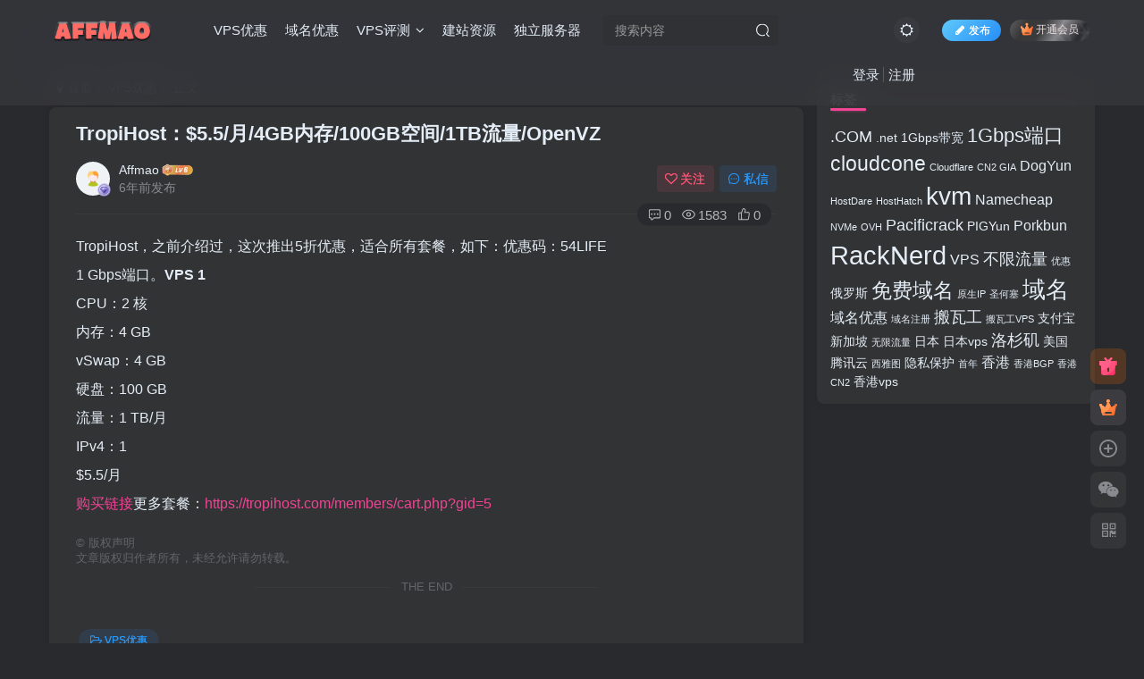

--- FILE ---
content_type: text/html; charset=UTF-8
request_url: https://affmao.com/704.html
body_size: 18626
content:
<!DOCTYPE HTML>
<html lang="zh-CN">
<head>
	<meta charset="UTF-8">
	<link rel="dns-prefetch" href="//apps.bdimg.com">
	<meta http-equiv="X-UA-Compatible" content="IE=edge,chrome=1">
	<meta name="viewport" content="width=device-width, initial-scale=1.0, user-scalable=0, minimum-scale=1.0, maximum-scale=0.0, viewport-fit=cover">
	<meta http-equiv="Cache-Control" content="no-transform" />
	<meta http-equiv="Cache-Control" content="no-siteapp" />
	<meta name='robots' content='max-image-preview:large' />
<title>TropiHost：$5.5/月/4GB内存/100GB空间/1TB流量/OpenVZ-AFFMAO</title><meta name="keywords" content="VPS优惠">
<meta name="description" content="TropiHost，之前介绍过，这次推出5折优惠，适合所有套餐，如下：优惠码：54LIFE1 Gbps端口。VPS 1CPU：2 核内存：4 GBvSwap：4 GB硬盘：100 GB流量：1 TB/月IPv4：1$5.5/月购买链接更多套餐：https://tropihost.com/members/cart.php?gid=5">
<link rel="canonical" href="https://affmao.com/704.html" /><link rel='dns-prefetch' href='//s.w.org' />
<link rel='stylesheet' id='wp-block-library-css'  href='https://affmao.com/wp-includes/css/dist/block-library/style.min.css?ver=6.0.11' type='text/css' media='all' />
<style id='global-styles-inline-css' type='text/css'>
body{--wp--preset--color--black: #000000;--wp--preset--color--cyan-bluish-gray: #abb8c3;--wp--preset--color--white: #ffffff;--wp--preset--color--pale-pink: #f78da7;--wp--preset--color--vivid-red: #cf2e2e;--wp--preset--color--luminous-vivid-orange: #ff6900;--wp--preset--color--luminous-vivid-amber: #fcb900;--wp--preset--color--light-green-cyan: #7bdcb5;--wp--preset--color--vivid-green-cyan: #00d084;--wp--preset--color--pale-cyan-blue: #8ed1fc;--wp--preset--color--vivid-cyan-blue: #0693e3;--wp--preset--color--vivid-purple: #9b51e0;--wp--preset--gradient--vivid-cyan-blue-to-vivid-purple: linear-gradient(135deg,rgba(6,147,227,1) 0%,rgb(155,81,224) 100%);--wp--preset--gradient--light-green-cyan-to-vivid-green-cyan: linear-gradient(135deg,rgb(122,220,180) 0%,rgb(0,208,130) 100%);--wp--preset--gradient--luminous-vivid-amber-to-luminous-vivid-orange: linear-gradient(135deg,rgba(252,185,0,1) 0%,rgba(255,105,0,1) 100%);--wp--preset--gradient--luminous-vivid-orange-to-vivid-red: linear-gradient(135deg,rgba(255,105,0,1) 0%,rgb(207,46,46) 100%);--wp--preset--gradient--very-light-gray-to-cyan-bluish-gray: linear-gradient(135deg,rgb(238,238,238) 0%,rgb(169,184,195) 100%);--wp--preset--gradient--cool-to-warm-spectrum: linear-gradient(135deg,rgb(74,234,220) 0%,rgb(151,120,209) 20%,rgb(207,42,186) 40%,rgb(238,44,130) 60%,rgb(251,105,98) 80%,rgb(254,248,76) 100%);--wp--preset--gradient--blush-light-purple: linear-gradient(135deg,rgb(255,206,236) 0%,rgb(152,150,240) 100%);--wp--preset--gradient--blush-bordeaux: linear-gradient(135deg,rgb(254,205,165) 0%,rgb(254,45,45) 50%,rgb(107,0,62) 100%);--wp--preset--gradient--luminous-dusk: linear-gradient(135deg,rgb(255,203,112) 0%,rgb(199,81,192) 50%,rgb(65,88,208) 100%);--wp--preset--gradient--pale-ocean: linear-gradient(135deg,rgb(255,245,203) 0%,rgb(182,227,212) 50%,rgb(51,167,181) 100%);--wp--preset--gradient--electric-grass: linear-gradient(135deg,rgb(202,248,128) 0%,rgb(113,206,126) 100%);--wp--preset--gradient--midnight: linear-gradient(135deg,rgb(2,3,129) 0%,rgb(40,116,252) 100%);--wp--preset--duotone--dark-grayscale: url('#wp-duotone-dark-grayscale');--wp--preset--duotone--grayscale: url('#wp-duotone-grayscale');--wp--preset--duotone--purple-yellow: url('#wp-duotone-purple-yellow');--wp--preset--duotone--blue-red: url('#wp-duotone-blue-red');--wp--preset--duotone--midnight: url('#wp-duotone-midnight');--wp--preset--duotone--magenta-yellow: url('#wp-duotone-magenta-yellow');--wp--preset--duotone--purple-green: url('#wp-duotone-purple-green');--wp--preset--duotone--blue-orange: url('#wp-duotone-blue-orange');--wp--preset--font-size--small: 13px;--wp--preset--font-size--medium: 20px;--wp--preset--font-size--large: 36px;--wp--preset--font-size--x-large: 42px;}.has-black-color{color: var(--wp--preset--color--black) !important;}.has-cyan-bluish-gray-color{color: var(--wp--preset--color--cyan-bluish-gray) !important;}.has-white-color{color: var(--wp--preset--color--white) !important;}.has-pale-pink-color{color: var(--wp--preset--color--pale-pink) !important;}.has-vivid-red-color{color: var(--wp--preset--color--vivid-red) !important;}.has-luminous-vivid-orange-color{color: var(--wp--preset--color--luminous-vivid-orange) !important;}.has-luminous-vivid-amber-color{color: var(--wp--preset--color--luminous-vivid-amber) !important;}.has-light-green-cyan-color{color: var(--wp--preset--color--light-green-cyan) !important;}.has-vivid-green-cyan-color{color: var(--wp--preset--color--vivid-green-cyan) !important;}.has-pale-cyan-blue-color{color: var(--wp--preset--color--pale-cyan-blue) !important;}.has-vivid-cyan-blue-color{color: var(--wp--preset--color--vivid-cyan-blue) !important;}.has-vivid-purple-color{color: var(--wp--preset--color--vivid-purple) !important;}.has-black-background-color{background-color: var(--wp--preset--color--black) !important;}.has-cyan-bluish-gray-background-color{background-color: var(--wp--preset--color--cyan-bluish-gray) !important;}.has-white-background-color{background-color: var(--wp--preset--color--white) !important;}.has-pale-pink-background-color{background-color: var(--wp--preset--color--pale-pink) !important;}.has-vivid-red-background-color{background-color: var(--wp--preset--color--vivid-red) !important;}.has-luminous-vivid-orange-background-color{background-color: var(--wp--preset--color--luminous-vivid-orange) !important;}.has-luminous-vivid-amber-background-color{background-color: var(--wp--preset--color--luminous-vivid-amber) !important;}.has-light-green-cyan-background-color{background-color: var(--wp--preset--color--light-green-cyan) !important;}.has-vivid-green-cyan-background-color{background-color: var(--wp--preset--color--vivid-green-cyan) !important;}.has-pale-cyan-blue-background-color{background-color: var(--wp--preset--color--pale-cyan-blue) !important;}.has-vivid-cyan-blue-background-color{background-color: var(--wp--preset--color--vivid-cyan-blue) !important;}.has-vivid-purple-background-color{background-color: var(--wp--preset--color--vivid-purple) !important;}.has-black-border-color{border-color: var(--wp--preset--color--black) !important;}.has-cyan-bluish-gray-border-color{border-color: var(--wp--preset--color--cyan-bluish-gray) !important;}.has-white-border-color{border-color: var(--wp--preset--color--white) !important;}.has-pale-pink-border-color{border-color: var(--wp--preset--color--pale-pink) !important;}.has-vivid-red-border-color{border-color: var(--wp--preset--color--vivid-red) !important;}.has-luminous-vivid-orange-border-color{border-color: var(--wp--preset--color--luminous-vivid-orange) !important;}.has-luminous-vivid-amber-border-color{border-color: var(--wp--preset--color--luminous-vivid-amber) !important;}.has-light-green-cyan-border-color{border-color: var(--wp--preset--color--light-green-cyan) !important;}.has-vivid-green-cyan-border-color{border-color: var(--wp--preset--color--vivid-green-cyan) !important;}.has-pale-cyan-blue-border-color{border-color: var(--wp--preset--color--pale-cyan-blue) !important;}.has-vivid-cyan-blue-border-color{border-color: var(--wp--preset--color--vivid-cyan-blue) !important;}.has-vivid-purple-border-color{border-color: var(--wp--preset--color--vivid-purple) !important;}.has-vivid-cyan-blue-to-vivid-purple-gradient-background{background: var(--wp--preset--gradient--vivid-cyan-blue-to-vivid-purple) !important;}.has-light-green-cyan-to-vivid-green-cyan-gradient-background{background: var(--wp--preset--gradient--light-green-cyan-to-vivid-green-cyan) !important;}.has-luminous-vivid-amber-to-luminous-vivid-orange-gradient-background{background: var(--wp--preset--gradient--luminous-vivid-amber-to-luminous-vivid-orange) !important;}.has-luminous-vivid-orange-to-vivid-red-gradient-background{background: var(--wp--preset--gradient--luminous-vivid-orange-to-vivid-red) !important;}.has-very-light-gray-to-cyan-bluish-gray-gradient-background{background: var(--wp--preset--gradient--very-light-gray-to-cyan-bluish-gray) !important;}.has-cool-to-warm-spectrum-gradient-background{background: var(--wp--preset--gradient--cool-to-warm-spectrum) !important;}.has-blush-light-purple-gradient-background{background: var(--wp--preset--gradient--blush-light-purple) !important;}.has-blush-bordeaux-gradient-background{background: var(--wp--preset--gradient--blush-bordeaux) !important;}.has-luminous-dusk-gradient-background{background: var(--wp--preset--gradient--luminous-dusk) !important;}.has-pale-ocean-gradient-background{background: var(--wp--preset--gradient--pale-ocean) !important;}.has-electric-grass-gradient-background{background: var(--wp--preset--gradient--electric-grass) !important;}.has-midnight-gradient-background{background: var(--wp--preset--gradient--midnight) !important;}.has-small-font-size{font-size: var(--wp--preset--font-size--small) !important;}.has-medium-font-size{font-size: var(--wp--preset--font-size--medium) !important;}.has-large-font-size{font-size: var(--wp--preset--font-size--large) !important;}.has-x-large-font-size{font-size: var(--wp--preset--font-size--x-large) !important;}
</style>
<link rel='stylesheet' id='_bootstrap-css'  href='https://affmao.com/wp-content/themes/zibll/css/bootstrap.min.css?ver=6.4.1' type='text/css' media='all' />
<link rel='stylesheet' id='_fontawesome-css'  href='https://affmao.com/wp-content/themes/zibll/css/font-awesome.min.css?ver=6.4.1' type='text/css' media='all' />
<link rel='stylesheet' id='_main-css'  href='https://affmao.com/wp-content/themes/zibll/css/main.min.css?ver=6.4.1' type='text/css' media='all' />
<style id='akismet-widget-style-inline-css' type='text/css'>

			.a-stats {
				--akismet-color-mid-green: #357b49;
				--akismet-color-white: #fff;
				--akismet-color-light-grey: #f6f7f7;

				max-width: 350px;
				width: auto;
			}

			.a-stats * {
				all: unset;
				box-sizing: border-box;
			}

			.a-stats strong {
				font-weight: 600;
			}

			.a-stats a.a-stats__link,
			.a-stats a.a-stats__link:visited,
			.a-stats a.a-stats__link:active {
				background: var(--akismet-color-mid-green);
				border: none;
				box-shadow: none;
				border-radius: 8px;
				color: var(--akismet-color-white);
				cursor: pointer;
				display: block;
				font-family: -apple-system, BlinkMacSystemFont, 'Segoe UI', 'Roboto', 'Oxygen-Sans', 'Ubuntu', 'Cantarell', 'Helvetica Neue', sans-serif;
				font-weight: 500;
				padding: 12px;
				text-align: center;
				text-decoration: none;
				transition: all 0.2s ease;
			}

			/* Extra specificity to deal with TwentyTwentyOne focus style */
			.widget .a-stats a.a-stats__link:focus {
				background: var(--akismet-color-mid-green);
				color: var(--akismet-color-white);
				text-decoration: none;
			}

			.a-stats a.a-stats__link:hover {
				filter: brightness(110%);
				box-shadow: 0 4px 12px rgba(0, 0, 0, 0.06), 0 0 2px rgba(0, 0, 0, 0.16);
			}

			.a-stats .count {
				color: var(--akismet-color-white);
				display: block;
				font-size: 1.5em;
				line-height: 1.4;
				padding: 0 13px;
				white-space: nowrap;
			}
		
</style>
<script type='text/javascript' src='https://affmao.com/wp-content/themes/zibll/js/libs/jquery.min.js?ver=6.4.1' id='jquery-js'></script>
<link rel='shortcut icon' href='https://affmao.com/wp-content/uploads/2022/06/logo-s.png-.png'><link rel='icon' href='https://affmao.com/wp-content/uploads/2022/06/logo-s.png-.png'><link rel='apple-touch-icon-precomposed' href='https://affmao.com/wp-content/uploads/2020/02/logo.jpg'><meta name='msapplication-TileImage' content='https://affmao.com/wp-content/uploads/2020/02/logo.jpg'><style>.footer{--footer-bg:#f7f7f7;--footer-color:var(--muted-2-color);}:root{--theme-color:#f04494;--focus-shadow-color:rgba(240,68,148,.4);--focus-color-opacity1:rgba(240,68,148,.1);--mian-max-width:1200px;}.enlighter-default .enlighter{max-height:400px;overflow-y:auto !important;}.enlighter-toolbar{display:none !important;}@media (max-width:640px) {
		.meta-right .meta-like{
			display: unset !important;
		}
	}</style><meta name='apple-mobile-web-app-title' content='AFFMAO'><!--[if IE]><script src="https://affmao.com/wp-content/themes/zibll/js/libs/html5.min.js"></script><![endif]-->	</head>
<body class="post-template-default single single-post postid-704 single-format-standard dark-theme nav-fixed site-layout-2">
		    <header class="header header-layout-2">
        <nav class="navbar navbar-top center">
            <div class="container-fluid container-header">
                <div class="navbar-header">
			<div class="navbar-brand"><a class="navbar-logo" href="https://affmao.com" title="AFFMAO-国外VPS,国外域名,云主机评测，优惠码，VPS教程"><img src="https://affmao.com/wp-content/uploads/2024/01/logo-2.png" switch-src="https://affmao.com/wp-content/uploads/2024/01/logo-2.png" alt="AFFMAO-国外VPS,国外域名,云主机评测，优惠码，VPS教程" >
			</a></div>
			<button type="button" data-toggle-class data-target=".mobile-navbar" class="navbar-toggle"><svg class="icon em12" aria-hidden="true" data-viewBox="0 0 1024 1024" viewBox="0 0 1024 1024"><use xlink:href="#icon-menu"></use></svg></button><a class="main-search-btn navbar-toggle" href="javascript:;"><svg class="icon" aria-hidden="true"><use xlink:href="#icon-search"></use></svg></a>
		</div>                <div class="collapse navbar-collapse">
                    <ul class="nav navbar-nav"><li id="menu-item-23" class="menu-item menu-item-type-taxonomy menu-item-object-category current-post-ancestor current-menu-parent current-post-parent menu-item-23"><a href="https://affmao.com/category/youhui">VPS优惠</a></li>
<li id="menu-item-25" class="menu-item menu-item-type-taxonomy menu-item-object-category menu-item-25"><a href="https://affmao.com/category/domain">域名优惠</a></li>
<li id="menu-item-1745" class="menu-item menu-item-type-taxonomy menu-item-object-category menu-item-has-children menu-item-1745"><a href="https://affmao.com/category/pingce">VPS评测</a>
<ul class="sub-menu">
	<li id="menu-item-1845" class="menu-item menu-item-type-taxonomy menu-item-object-category menu-item-1845"><a href="https://affmao.com/category/jiaocheng">VPS教程</a></li>
</ul>
</li>
<li id="menu-item-26" class="menu-item menu-item-type-taxonomy menu-item-object-category menu-item-26"><a href="https://affmao.com/category/ziyuan">建站资源</a></li>
<li id="menu-item-1846" class="menu-item menu-item-type-taxonomy menu-item-object-category menu-item-1846"><a href="https://affmao.com/category/dufu">独立服务器</a></li>
</ul><form method="get" class="navbar-form navbar-left hover-show" action="https://affmao.com/"><div class="form-group relative dropdown"><input type="text" class="form-control search-input focus-show" name="s" placeholder="搜索内容"><div class="abs-right muted-3-color"><button type="submit" tabindex="3" class="null"><svg class="icon" aria-hidden="true"><use xlink:href="#icon-search"></use></svg></button></div><div class=" lazyload" remote-box="https://affmao.com/wp-admin/admin-ajax.php?action=menu_search" lazyload-action="ias"> </div></div></form><div class="navbar-form navbar-right hide show-nav-but" style="margin-right:-20px;"><a data-toggle-class data-target=".nav.navbar-nav" href="javascript:;" class="but"><svg class="" aria-hidden="true" data-viewBox="0 0 1024 1024" viewBox="0 0 1024 1024"><use xlink:href="#icon-menu_2"></use></svg></a></div><div class="navbar-form navbar-right navbar-but"><a class="newadd-btns but nowave jb-blue radius btn-newadd" href="https://affmao.com/newposts"><i class="fa fa-fw fa-pencil"></i>发布</a><span class="hover-show inline-block"><a class="signin-loader but jb-red radius payvip-icon ml10" href="javascript:;"><svg class="em12 mr3" aria-hidden="true" data-viewBox="0 0 1024 1024" viewBox="0 0 1024 1024"><use xlink:href="#icon-vip_1"></use></svg>开通会员</a><div class="sub-menu hover-show-con sub-vip-card"><div class="vip-card pointer level-1 vip-theme1 signin-loader" vip-level="1">
    <div class="abs-center vip-baicon"><img  class="lazyload img-icon " src="https://affmao.com/wp-content/themes/zibll/img/thumbnail-null.svg" data-src="https://affmao.com/wp-content/themes/zibll/img/vip-1.svg" title="黄金会员" alt="黄金会员"></div><div class="vip-img abs-right"><img  class="lazyload img-icon " src="https://affmao.com/wp-content/themes/zibll/img/thumbnail-null.svg" data-src="https://affmao.com/wp-content/themes/zibll/img/vip-1.svg" title="黄金会员" alt="黄金会员"></div><div class="relative"><div class="vip-name mb10"><span class="mr6"><img  class="lazyload img-icon " src="https://affmao.com/wp-content/themes/zibll/img/thumbnail-null.svg" data-src="https://affmao.com/wp-content/themes/zibll/img/vip-1.svg" title="黄金会员" alt="黄金会员"></span>开通黄金会员</div><ul class="mb10 relative"><li>全站资源折扣购买</li>
<li>部分内容免费阅读</li>
<li>一对一技术指导</li>
<li>VIP用户专属QQ群</li></ul><a class="but jb-blue radius payvip-button" href="javascript:;">开通黄金会员</a></div>
    </div><div class="vip-card pointer level-2 vip-theme2 signin-loader" vip-level="2">
    <div class="abs-center vip-baicon"><img  class="lazyload img-icon " src="https://affmao.com/wp-content/themes/zibll/img/thumbnail-null.svg" data-src="https://affmao.com/wp-content/themes/zibll/img/vip-2.svg" title="钻石会员" alt="钻石会员"></div><div class="vip-img abs-right"><img  class="lazyload img-icon " src="https://affmao.com/wp-content/themes/zibll/img/thumbnail-null.svg" data-src="https://affmao.com/wp-content/themes/zibll/img/vip-2.svg" title="钻石会员" alt="钻石会员"></div><div class="relative"><div class="vip-name mb10"><span class="mr6"><img  class="lazyload img-icon " src="https://affmao.com/wp-content/themes/zibll/img/thumbnail-null.svg" data-src="https://affmao.com/wp-content/themes/zibll/img/vip-2.svg" title="钻石会员" alt="钻石会员"></span>开通钻石会员</div><ul class="mb10 relative"><li>全站资源折扣购买</li>
<li>部分内容免费阅读</li>
<li>一对一技术指导</li>
<li>VIP用户专属QQ群</li></ul><a class="but jb-blue radius payvip-button" href="javascript:;">开通钻石会员</a></div>
    </div></div></span></div><div class="navbar-form navbar-right"><a href="javascript:;" class="toggle-theme toggle-radius"><i class="fa fa-toggle-theme"></i></a></div><div class="navbar-form navbar-right navbar-text">
					<ul class="list-inline splitters relative">
						<li><a href="javascript:;" class="signin-loader">登录</a></li><li><a href="javascript:;" class="signup-loader">注册</a></li>
					</ul>
				</div>                </div>
            </div>
        </nav>
    </header>

    <div class="mobile-header">
        <nav mini-touch="mobile-nav" touch-direction="left" class="mobile-navbar visible-xs-block scroll-y mini-scrollbar left">
            <a href="javascript:;" class="toggle-theme toggle-radius"><i class="fa fa-toggle-theme"></i></a><ul class="mobile-menus theme-box"><li class="menu-item menu-item-type-taxonomy menu-item-object-category current-post-ancestor current-menu-parent current-post-parent menu-item-23"><a href="https://affmao.com/category/youhui">VPS优惠</a></li>
<li class="menu-item menu-item-type-taxonomy menu-item-object-category menu-item-25"><a href="https://affmao.com/category/domain">域名优惠</a></li>
<li class="menu-item menu-item-type-taxonomy menu-item-object-category menu-item-has-children menu-item-1745"><a href="https://affmao.com/category/pingce">VPS评测</a>
<ul class="sub-menu">
	<li class="menu-item menu-item-type-taxonomy menu-item-object-category menu-item-1845"><a href="https://affmao.com/category/jiaocheng">VPS教程</a></li>
</ul>
</li>
<li class="menu-item menu-item-type-taxonomy menu-item-object-category menu-item-26"><a href="https://affmao.com/category/ziyuan">建站资源</a></li>
<li class="menu-item menu-item-type-taxonomy menu-item-object-category menu-item-1846"><a href="https://affmao.com/category/dufu">独立服务器</a></li>
</ul><div class="posts-nav-box" data-title="文章目录"></div><div class="sub-user-box"><div class="text-center"><div><a class="em09 signin-loader but jb-red radius4 payvip-icon btn-block mt10" href="javascript:;"><svg class="em12 mr10" aria-hidden="true" data-viewBox="0 0 1024 1024" viewBox="0 0 1024 1024"><use xlink:href="#icon-vip_1"></use></svg>开通会员 尊享会员权益</a></div><div class="flex jsa header-user-href"><a href="javascript:;" class="signin-loader"><div class="badg mb6 toggle-radius c-blue"><svg class="icon" aria-hidden="true" data-viewBox="50 0 924 924" viewBox="50 0 924 924"><use xlink:href="#icon-user"></use></svg></div><div class="c-blue">登录</div></a><a href="javascript:;" class="signup-loader"><div class="badg mb6 toggle-radius c-green"><svg class="icon" aria-hidden="true"><use xlink:href="#icon-signup"></use></svg></div><div class="c-green">注册</div></a><a target="_blank" href="https://affmao.com/user-sign?tab=resetpassword&redirect_to=https://affmao.com/704.html"><div class="badg mb6 toggle-radius c-purple"><svg class="icon" aria-hidden="true"><use xlink:href="#icon-user_rp"></use></svg></div><div class="c-purple">找回密码</div></a></div></div></div><div class="mobile-nav-widget"></div>        </nav>
        <div class="fixed-body" data-close=".mobile-navbar"></div>
    </div>
    <div class="container fluid-widget"></div><main role="main" class="container">
    <div class="content-wrap">
        <div class="content-layout">
            <ul class="breadcrumb">
		<li><a href="https://affmao.com"><i class="fa fa-map-marker"></i> 首页</a></li><li>
		<a href="https://affmao.com/category/youhui">VPS优惠</a> </li><li> 正文</li></ul><article class="article main-bg theme-box box-body radius8 main-shadow"><div class="article-header theme-box clearfix relative"><h1 class="article-title"> <a href="https://affmao.com/704.html">TropiHost：$5.5/月/4GB内存/100GB空间/1TB流量/OpenVZ</a></h1><div class="article-avatar"><div class="user-info flex ac article-avatar"><a href="https://affmao.com/author/1"><span class="avatar-img"><img alt="Affmao的头像-AFFMAO" src="https://affmao.com/wp-content/themes/zibll/img/avatar-default.png" data-src="//affmao.com/wp-content/themes/zibll/img/avatar-default.png" class="lazyload avatar avatar-id-1"><img class="lazyload avatar-badge" src="https://affmao.com/wp-content/themes/zibll/img/thumbnail.svg" data-src="https://affmao.com/wp-content/themes/zibll/img/vip-2.svg" data-toggle="tooltip" title="钻石会员" alt="钻石会员"></span></a><div class="user-right flex flex1 ac jsb ml10"><div class="flex1"><name class="flex ac flex1"><a class="display-name text-ellipsis " href="https://affmao.com/author/1">Affmao</a><img  class="lazyload img-icon ml3" src="https://affmao.com/wp-content/themes/zibll/img/thumbnail-null.svg" data-src="https://affmao.com/wp-content/themes/zibll/img/user-level-6.png" data-toggle="tooltip" title="LV6" alt="LV6"></name><div class="px12-sm muted-2-color text-ellipsis"><span data-toggle="tooltip" data-placement="bottom" title="2020年02月18日 22:04发布">6年前发布</span></div></div><div class="flex0 user-action"><a href="javascript:;" class="px12-sm ml10 follow but c-red signin-loader" data-pid="1"><count><i class="fa fa-heart-o mr3" aria-hidden="true"></i>关注</count></a><a class="signin-loader ml6 but c-blue px12-sm" href="javascript:;"><svg class="icon" aria-hidden="true"><use xlink:href="#icon-private"></use></svg>私信</a></div></div></div><div class="relative"><i class="line-form-line"></i><div class="flex ac single-metabox abs-right"><div class="post-metas"><item class="meta-comm"><a data-toggle="tooltip" title="去评论" href="javascript:(scrollTo('#comments',-50));"><svg class="icon" aria-hidden="true"><use xlink:href="#icon-comment"></use></svg>0</a></item><item class="meta-view"><svg class="icon" aria-hidden="true"><use xlink:href="#icon-view"></use></svg>1583</item><item class="meta-like"><svg class="icon" aria-hidden="true"><use xlink:href="#icon-like"></use></svg>0</item></div><div class="clearfix ml6"></div></div></div></div></div>    <div class="article-content">
                        <div data-nav="posts"class="theme-box wp-posts-content">
            <p>TropiHost，之前介绍过，这次推出5折优惠，适合所有套餐，如下：优惠码：54LIFE<br />1 Gbps端口。<strong>VPS 1</strong><br />CPU：2 核<br />内存：4 GB<br />vSwap：4 GB<br />硬盘：100 GB<br />流量：1 TB/月<br />IPv4：1<br />$5.5/月<br /><a href="https://affmao.com/?golink=aHR0cHM6Ly90cm9waWhvc3QuY29tL21lbWJlcnMvY2FydC5waHA/YT1hZGQmYW1wO3BpZD0xNQ==" >购买链接</a>更多套餐：<a href="https://affmao.com/?golink=aHR0cHM6Ly90cm9waWhvc3QuY29tL21lbWJlcnMvY2FydC5waHA/Z2lkPTU=" ></a><a href="https://affmao.com/?golink=aHR0cHM6Ly90cm9waWhvc3QuY29tL21lbWJlcnMvY2FydC5waHA/Z2lkPTU=" >https://tropihost.com/members/cart.php?gid=5</a></p>
                    </div>
        <div class="em09 muted-3-color"><div><span>©</span> 版权声明</div><div class="posts-copyright">文章版权归作者所有，未经允许请勿转载。</div></div><div class="text-center theme-box muted-3-color box-body separator em09">THE END</div><div class="theme-box article-tags"><a class="but ml6 radius c-blue" title="查看更多分类文章" href="https://affmao.com/category/youhui"><i class="fa fa-folder-open-o" aria-hidden="true"></i>VPS优惠</a><br></div>    </div>
    <div class="text-center muted-3-color box-body em09">喜欢就支持一下吧</div><div class="text-center post-actions"><a href="javascript:;" data-action="like" class="action action-like" data-pid="704"><svg class="icon" aria-hidden="true"><use xlink:href="#icon-like"></use></svg><text>点赞</text><count>0</count></a><span class="hover-show dropup action action-share">
        <svg class="icon" aria-hidden="true"><use xlink:href="#icon-share"></use></svg><text>分享</text><div class="zib-widget hover-show-con share-button dropdown-menu"><div><a class="share-btn qzone"  target="_blank" title="QQ空间" href="https://sns.qzone.qq.com/cgi-bin/qzshare/cgi_qzshare_onekey?url=https://affmao.com/704.html&#38;title=TropiHost：$5.5/月/4GB内存/100GB空间/1TB流量/OpenVZ-AFFMAO&#38;pics=&#38;summary=TropiHost，之前介绍过，这次推出5折优惠，适合所有套餐，如下：优惠码：54LIFE1 Gbps端口。VPS 1CPU：2 核内存：4 GBvSwap：4 GB硬盘：100 GB流量：1 TB/月IPv4：1$5.5/月购买链接更多套餐：https://tropihost.com/members/cart.php?gid=5"><icon><svg class="icon" aria-hidden="true"><use xlink:href="#icon-qzone-color"></use></svg></icon><text>QQ空间<text></a><a class="share-btn weibo"  target="_blank" title="微博" href="https://service.weibo.com/share/share.php?url=https://affmao.com/704.html&#38;title=TropiHost：$5.5/月/4GB内存/100GB空间/1TB流量/OpenVZ-AFFMAO&#38;pic=&#38;searchPic=false"><icon><svg class="icon" aria-hidden="true"><use xlink:href="#icon-weibo-color"></use></svg></icon><text>微博<text></a><a class="share-btn qq"  target="_blank" title="QQ好友" href="https://connect.qq.com/widget/shareqq/index.html?url=https://affmao.com/704.html&#38;title=TropiHost：$5.5/月/4GB内存/100GB空间/1TB流量/OpenVZ-AFFMAO&#38;pics=&#38;desc=TropiHost，之前介绍过，这次推出5折优惠，适合所有套餐，如下：优惠码：54LIFE1 Gbps端口。VPS 1CPU：2 核内存：4 GBvSwap：4 GB硬盘：100 GB流量：1 TB/月IPv4：1$5.5/月购买链接更多套餐：https://tropihost.com/members/cart.php?gid=5"><icon><svg class="icon" aria-hidden="true"><use xlink:href="#icon-qq-color"></use></svg></icon><text>QQ好友<text></a><a class="share-btn poster" poster-share="704" title="海报分享" href="javascript:;"><icon><svg class="icon" aria-hidden="true"><use xlink:href="#icon-poster-color"></use></svg></icon><text>海报分享<text></a><a class="share-btn copy" data-clipboard-text="https://affmao.com/704.html" data-clipboard-tag="链接" title="复制链接" href="javascript:;"><icon><svg class="icon" aria-hidden="true"><use xlink:href="#icon-copy-color"></use></svg></icon><text>复制链接<text></a></div></div></span><a href="javascript:;" class="action action-favorite signin-loader" data-pid="704"><svg class="icon" aria-hidden="true"><use xlink:href="#icon-favorite"></use></svg><text>收藏</text><count></count></a></div></article><div class="yiyan-box main-bg theme-box text-center box-body radius8 main-shadow"><div data-toggle="tooltip" data-original-title="点击切换一言" class="yiyan"></div></div><div class="user-card zib-widget author">
        <div class="card-content mt10 relative">
            <div class="user-content">
                
                <div class="user-avatar"><a href="https://affmao.com/author/1"><span class="avatar-img avatar-lg"><img alt="Affmao的头像-AFFMAO" src="https://affmao.com/wp-content/themes/zibll/img/avatar-default.png" data-src="//affmao.com/wp-content/themes/zibll/img/avatar-default.png" class="lazyload avatar avatar-id-1"><img class="lazyload avatar-badge" src="https://affmao.com/wp-content/themes/zibll/img/thumbnail.svg" data-src="https://affmao.com/wp-content/themes/zibll/img/vip-2.svg" data-toggle="tooltip" title="钻石会员" alt="钻石会员"></span></a></div>
                <div class="user-info mt20 mb10">
                    <div class="user-name flex jc"><name class="flex1 flex ac"><a class="display-name text-ellipsis " href="https://affmao.com/author/1">Affmao</a><img  class="lazyload img-icon ml3" src="https://affmao.com/wp-content/themes/zibll/img/thumbnail-null.svg" data-src="https://affmao.com/wp-content/themes/zibll/img/user-level-6.png" data-toggle="tooltip" title="LV6" alt="LV6"><a href="javascript:;" class="focus-color ml10 follow flex0 signin-loader" data-pid="1"><count><i class="fa fa-heart-o mr3" aria-hidden="true"></i>关注</count></a></name></div>
                    <div class="author-tag mt10 mini-scrollbar"><a class="but c-blue tag-posts" data-toggle="tooltip" title="共1403篇文章" href="https://affmao.com/author/1"><svg class="icon" aria-hidden="true"><use xlink:href="#icon-post"></use></svg>1403</a><a class="but c-green tag-comment" data-toggle="tooltip" title="共1条评论" href="https://affmao.com/author/1?tab=comment"><svg class="icon" aria-hidden="true"><use xlink:href="#icon-comment"></use></svg>1</a><a class="but c-yellow tag-follow" data-toggle="tooltip" title="共3个粉丝" href="https://affmao.com/author/1?tab=follow"><i class="fa fa-heart em09"></i>3</a><span class="badg c-red tag-view" data-toggle="tooltip" title="人气值 675W+"><svg class="icon" aria-hidden="true"><use xlink:href="#icon-hot"></use></svg>675W+</span></div>
                    <div class="user-desc mt10 muted-2-color em09">这家伙很懒，什么都没有写...</div>
                    
                </div>
            </div>
            <div class="swiper-container more-posts swiper-scroll"><div class="swiper-wrapper"><div class="swiper-slide mr10"><a href="https://affmao.com/1951.html"><div class="graphic hover-zoom-img em09 style-3" style="padding-bottom: 70%!important;"><img class="lazyload fit-cover"  alt="苹果 iOS 使用小火箭(shadowrocket)新手教程-AFFMAO" data-src="https://affmao.com/wp-content/uploads/2021/02/2021021502164735-139x300.png" src="https://affmao.com/wp-content/themes/zibll/img/thumbnail.svg"><div class="abs-center left-bottom graphic-text text-ellipsis">苹果 iOS 使用小火箭(shadowrocket)新手教程</div><div class="abs-center left-bottom graphic-text"><div class="em09 opacity8">苹果 iOS 使用小火箭(shadowrocket)新手教程</div><div class="px12 opacity8 mt6"><item>5年前</item><item class="pull-right"><svg class="icon" aria-hidden="true"><use xlink:href="#icon-view"></use></svg> 16.7W+</item></div></div></div></a></div><div class="swiper-slide mr10"><a href="https://affmao.com/2039.html"><div class="graphic hover-zoom-img em09 style-3" style="padding-bottom: 70%!important;"><img class="lazyload fit-cover"  alt="Clash for android安卓客户端保姆级新手使用教程-AFFMAO" data-src="/wp-content/uploads/replace/b8ffb00c68d7aadc837e8ee790e3834c.jpg" src="https://affmao.com/wp-content/themes/zibll/img/thumbnail.svg"><div class="abs-center left-bottom graphic-text text-ellipsis">Clash for android安卓客户端保姆级新手使用教程</div><div class="abs-center left-bottom graphic-text"><div class="em09 opacity8">Clash for android安卓客户端保姆级新手使用教程</div><div class="px12 opacity8 mt6"><item>5年前</item><item class="pull-right"><svg class="icon" aria-hidden="true"><use xlink:href="#icon-view"></use></svg> 13.2W+</item></div></div></div></a></div><div class="swiper-slide mr10"><a href="https://affmao.com/2083.html"><div class="graphic hover-zoom-img em09 style-3" style="padding-bottom: 70%!important;"><img class="lazyload fit-cover"  alt="Clash for Mac使用教程-AFFMAO" data-src="/wp-content/uploads/replace/d59645998e8c220f74ab5beab527374c.jpg" src="https://affmao.com/wp-content/themes/zibll/img/thumbnail.svg"><div class="abs-center left-bottom graphic-text text-ellipsis">Clash for Mac使用教程</div><div class="abs-center left-bottom graphic-text"><div class="em09 opacity8">Clash for Mac使用教程</div><div class="px12 opacity8 mt6"><item>4年前</item><item class="pull-right"><svg class="icon" aria-hidden="true"><use xlink:href="#icon-view"></use></svg> 3.8W+</item></div></div></div></a></div><div class="swiper-slide mr10"><a href="https://affmao.com/1613.html"><div class="graphic hover-zoom-img em09 style-3" style="padding-bottom: 70%!important;"><img class="lazyload fit-cover"  alt="Clash订阅教程 For Windows中文使用图文教程-AFFMAO" data-src="https://affmao.com/wp-content/uploads/replace/62ac3c0bf4464fcd13094937c56d72f7.jpg" src="https://affmao.com/wp-content/themes/zibll/img/thumbnail.svg"><div class="abs-center left-bottom graphic-text text-ellipsis">Clash订阅教程 For Windows中文使用图文教程</div><div class="abs-center left-bottom graphic-text"><div class="em09 opacity8">Clash订阅教程 For Windows中文使用图文教程</div><div class="px12 opacity8 mt6"><item>6年前</item><item class="pull-right"><svg class="icon" aria-hidden="true"><use xlink:href="#icon-view"></use></svg> 3.7W+</item></div></div></div></a></div><div class="swiper-slide mr10"><a href="https://affmao.com/2028.html"><div class="graphic hover-zoom-img em09 style-3" style="padding-bottom: 70%!important;"><img class="lazyload fit-cover"  alt="Quantumult保姆级新手使用教程-IOS圈-AFFMAO" data-src="/wp-content/uploads/replace/d7c0b0a9cbe6227c094cfda692412d34.jpg" src="https://affmao.com/wp-content/themes/zibll/img/thumbnail.svg"><div class="abs-center left-bottom graphic-text text-ellipsis">Quantumult保姆级新手使用教程-IOS圈</div><div class="abs-center left-bottom graphic-text"><div class="em09 opacity8">Quantumult保姆级新手使用教程-IOS圈</div><div class="px12 opacity8 mt6"><item>5年前</item><item class="pull-right"><svg class="icon" aria-hidden="true"><use xlink:href="#icon-view"></use></svg> 2.7W+</item></div></div></div></a></div><div class="swiper-slide mr10"><a href="https://affmao.com/1722.html"><div class="graphic hover-zoom-img em09 style-3" style="padding-bottom: 70%!important;"><img class="lazyload fit-cover"  alt="苹果 iOS 使用小火箭(shadowrocket)新手教程-AFFMAO" data-src="https://affmao.com/wp-content/uploads/2021/02/2021021502164735-139x300.png" src="https://affmao.com/wp-content/themes/zibll/img/thumbnail.svg"><div class="abs-center left-bottom graphic-text text-ellipsis">苹果 iOS 使用小火箭(shadowrocket)新手教程</div><div class="abs-center left-bottom graphic-text"><div class="em09 opacity8">苹果 iOS 使用小火箭(shadowrocket)新手教程</div><div class="px12 opacity8 mt6"><item>6年前</item><item class="pull-right"><svg class="icon" aria-hidden="true"><use xlink:href="#icon-view"></use></svg> 2.3W+</item></div></div></div></a></div></div><div class="swiper-button-prev"></div><div class="swiper-button-next"></div></div>
        </div>
    </div>    <div class="theme-box" style="height:99px">
        <nav class="article-nav">
            <div class="main-bg box-body radius8 main-shadow">
                <a href="https://affmao.com/703.html">
                    <p class="muted-2-color"><i class="fa fa-angle-left em12"></i><i class="fa fa-angle-left em12 mr6"></i>上一篇</p>
                    <div class="text-ellipsis-2">
                        Virtono：€5/月/512MB内存/20GB SSD/无限流量/KVM                    </div>
                </a>
            </div>
            <div class="main-bg box-body radius8 main-shadow">
                <a href="https://affmao.com/706.html">
                    <p class="muted-2-color">下一篇<i class="fa fa-angle-right em12 ml6"></i><i class="fa fa-angle-right em12"></i></p>
                    <div class="text-ellipsis-2">
                        VPSSpace：$5.25/月/256MB内存/50GB空间/10TB流量/KVM/洛杉矶/Windows                    </div>
                </a>
            </div>
        </nav>
    </div>
<div class="theme-box relates relates-thumb">
            <div class="box-body notop">
                <div class="title-theme">相关推荐</div>
            </div><div class="zib-widget"><div class="swiper-container swiper-scroll"><div class="swiper-wrapper"><div class="swiper-slide mr10"><a href="https://affmao.com/2039.html"><div class="graphic hover-zoom-img mb10 style-3" style="padding-bottom: 70%!important;"><img class="lazyload fit-cover"  alt="Clash for android安卓客户端保姆级新手使用教程-AFFMAO" data-src="/wp-content/uploads/replace/b8ffb00c68d7aadc837e8ee790e3834c.jpg" src="https://affmao.com/wp-content/themes/zibll/img/thumbnail.svg"><div class="abs-center left-bottom graphic-text text-ellipsis">Clash for android安卓客户端保姆级新手使用教程</div><div class="abs-center left-bottom graphic-text"><div class="em09 opacity8">Clash for android安卓客户端保姆级新手使用教程</div><div class="px12 opacity8 mt6"><item>5年前</item><item class="pull-right"><svg class="icon" aria-hidden="true"><use xlink:href="#icon-view"></use></svg> 13.2W+</item></div></div></div></a></div><div class="swiper-slide mr10"><a href="https://affmao.com/1613.html"><div class="graphic hover-zoom-img mb10 style-3" style="padding-bottom: 70%!important;"><img class="lazyload fit-cover"  alt="Clash订阅教程 For Windows中文使用图文教程-AFFMAO" data-src="https://affmao.com/wp-content/uploads/replace/62ac3c0bf4464fcd13094937c56d72f7.jpg" src="https://affmao.com/wp-content/themes/zibll/img/thumbnail.svg"><div class="abs-center left-bottom graphic-text text-ellipsis">Clash订阅教程 For Windows中文使用图文教程</div><div class="abs-center left-bottom graphic-text"><div class="em09 opacity8">Clash订阅教程 For Windows中文使用图文教程</div><div class="px12 opacity8 mt6"><item>6年前</item><item class="pull-right"><svg class="icon" aria-hidden="true"><use xlink:href="#icon-view"></use></svg> 3.7W+</item></div></div></div></a></div><div class="swiper-slide mr10"><a href="https://affmao.com/1.html"><div class="graphic hover-zoom-img mb10 style-3" style="padding-bottom: 70%!important;"><img class="lazyload fit-cover"  alt="AFFMAO世界，您好！-AFFMAO" data-src="https://affmao.com/wp-content/themes/zibll/img/thumbnail.svg" src="https://affmao.com/wp-content/themes/zibll/img/thumbnail.svg"><div class="abs-center left-bottom graphic-text text-ellipsis">AFFMAO世界，您好！</div><div class="abs-center left-bottom graphic-text"><div class="em09 opacity8">AFFMAO世界，您好！</div><div class="px12 opacity8 mt6"><item>7年前</item><item class="pull-right"><svg class="icon" aria-hidden="true"><use xlink:href="#icon-view"></use></svg> 1.3W+</item></div></div></div></a></div><div class="swiper-slide mr10"><a href="https://affmao.com/2401.html"><div class="graphic hover-zoom-img mb10 style-3" style="padding-bottom: 70%!important;"><img class="lazyload fit-cover"  alt="#新年优惠#Digital-VM：全场vps，5折优惠，1-10Gbps带宽可选，月付$2起，可选日本/新加坡/美国/欧洲等8大机房-AFFMAO" data-src="[data-uri]" src="https://affmao.com/wp-content/themes/zibll/img/thumbnail.svg"><div class="abs-center left-bottom graphic-text text-ellipsis">#新年优惠#Digital-VM：全场vps，5折优惠，1-10Gbps带宽可选，月付$2起，可选日本/新加坡/美国/欧洲等8大机房</div><div class="abs-center left-bottom graphic-text"><div class="em09 opacity8">#新年优惠#Digital-VM：全场vps，5折优惠，1-10Gbps带宽可选，月付$2起，可选日本/新加坡/美国/...</div><div class="px12 opacity8 mt6"><item>3年前</item><item class="pull-right"><svg class="icon" aria-hidden="true"><use xlink:href="#icon-view"></use></svg> 9842</item></div></div></div></a></div><div class="swiper-slide mr10"><a href="https://affmao.com/130.html"><div class="graphic hover-zoom-img mb10 style-3" style="padding-bottom: 70%!important;"><img class="lazyload fit-cover"  alt="Name.com：.xyz域名，最长可注册10年总计40多软妹币；限6-9位数字域名-AFFMAO" data-src="https://affmao.com/wp-content/uploads/2019/11/name.com-logo-300x156.png" src="https://affmao.com/wp-content/themes/zibll/img/thumbnail.svg"><div class="abs-center left-bottom graphic-text text-ellipsis">Name.com：.xyz域名，最长可注册10年总计40多软妹币；限6-9位数字域名</div><div class="abs-center left-bottom graphic-text"><div class="em09 opacity8">Name.com：.xyz域名，最长可注册10年总计40多软妹币；限6-9位数字域名</div><div class="px12 opacity8 mt6"><item>7年前</item><item class="pull-right"><svg class="icon" aria-hidden="true"><use xlink:href="#icon-view"></use></svg> 9402</item></div></div></div></a></div><div class="swiper-slide mr10"><a href="https://affmao.com/151.html"><div class="graphic hover-zoom-img mb10 style-3" style="padding-bottom: 70%!important;"><img class="lazyload fit-cover"  alt="#元旦优惠#RackNerd：$21.8每年/3核CPU/2G内存/25G SSD/4T流量/1Gbps/1个IP/KVM-AFFMAO" data-src="https://affmao.com/wp-content/uploads/2020/01/racknerd-300x161.png" src="https://affmao.com/wp-content/themes/zibll/img/thumbnail.svg"><div class="abs-center left-bottom graphic-text text-ellipsis">#元旦优惠#RackNerd：$21.8每年/3核CPU/2G内存/25G SSD/4T流量/1Gbps/1个IP/KVM</div><div class="abs-center left-bottom graphic-text"><div class="em09 opacity8">#元旦优惠#RackNerd：$21.8每年/3核CPU/2G内存/25G SSD/4T流量/1Gbps/1个IP/KVM</div><div class="px12 opacity8 mt6"><item>6年前</item><item class="pull-right"><svg class="icon" aria-hidden="true"><use xlink:href="#icon-view"></use></svg> 9160</item></div></div></div></a></div></div><div class="swiper-button-prev"></div><div class="swiper-button-next"></div></div></div></div><div class="theme-box" id="comments">
	<div class="box-body notop">
		<div class="title-theme">评论			<small>抢沙发</small></div>
	</div>

	<div class="no_webshot main-bg theme-box box-body radius8 main-shadow">
					<div class="flex ac jsb virtual-input " fixed-input="#respond"><div class="flex flex1 ac"><img alt="头像" src="https://affmao.com/wp-content/themes/zibll/img/avatar-default.png" data-src="//affmao.com/wp-content/themes/zibll/img/avatar-default.png" class="lazyload avatar avatar-id-0"><div class="text-ellipsis simulation mr10">欢迎您留下宝贵的见解！</div></div><span class="but c-blue">提交</span></div>			<div id="respond" class="mobile-fixed">
				<div class="fixed-body"></div>
				<form id="commentform">
					<div class="flex ac">
						<div class="comt-title text-center flex0 mr10">
							<div class="comt-avatar mb10"><img alt="头像" src="https://affmao.com/wp-content/themes/zibll/img/avatar-default.png" data-src="//affmao.com/wp-content/themes/zibll/img/avatar-default.png" class="lazyload avatar avatar-id-0"></div><p class="" data-toggle-class="open" data-target="#comment-user-info" data-toggle="tooltip" title="填写用户信息">昵称</p>						</div>
						<div class="comt-box grow1">
							<div class="action-text mb10 em09 muted-2-color"></div>
							<textarea placeholder="欢迎您留下宝贵的见解！" autoheight="true" maxheight="188" class="form-control grin" name="comment" id="comment" cols="100%" rows="4" tabindex="1" onkeydown="if(event.ctrlKey&amp;&amp;event.keyCode==13){document.getElementById('submit').click();return false};"></textarea>
														<div class="comt-ctrl relative">
								<div class="comt-tips">
									<input type='hidden' name='comment_post_ID' value='704' id='comment_post_ID' />
<input type='hidden' name='comment_parent' id='comment_parent' value='0' />
<p style="display: none;"><input type="hidden" id="akismet_comment_nonce" name="akismet_comment_nonce" value="7f896379a1" /></p><p style="display: none !important;" class="akismet-fields-container" data-prefix="ak_"><label>&#916;<textarea name="ak_hp_textarea" cols="45" rows="8" maxlength="100"></textarea></label><input type="hidden" id="ak_js_1" name="ak_js" value="92"/><script>document.getElementById( "ak_js_1" ).setAttribute( "value", ( new Date() ).getTime() );</script></p>								</div>
								<div class="comt-tips-right pull-right">
									<a class="but c-red" id="cancel-comment-reply-link" href="javascript:;">取消</a>
									<button class="but c-blue pw-1em" name="submit" id="submit" tabindex="5">提交评论</button>
								</div>
								<div class="comt-tips-left">
									<span class="dropup relative" id="comment-user-info"><a class="but mr6" data-toggle-class="open" data-target="#comment-user-info" href="javascript:;"><i class="fa fa-fw fa-user"></i><span class="hide-sm">昵称</span></a><div class="dropdown-menu box-body" style="width:250px;"><div class="mb20"><p>请填写用户信息：</p><ul><li class="line-form mb10"><input type="text" name="author" class="line-form-input" tabindex="1" value="" placeholder=""><div class="scale-placeholder">昵称</div><div class="abs-right muted-color"><i class="fa fa-fw fa-user"></i></div><i class="line-form-line"></i></li><li class="line-form"><input type="text" name="email" class="line-form-input" tabindex="2" value="" placeholder=""><div class="scale-placeholder">邮箱</div><div class="abs-right muted-color"><i class="fa fa-fw fa-envelope-o"></i></div><i class="line-form-line"></i></li></ul></div></div></span><span class="dropup relative smilie"><a class="but btn-input-expand input-smilie mr6" href="javascript:;"><i class="fa fa-fw fa-smile-o"></i><span class="hide-sm">表情</span></a><div class="dropdown-menu"><div class="dropdown-smilie scroll-y mini-scrollbar"><a class="smilie-icon" href="javascript:;" data-smilie="aoman"><img class="lazyload" data-src="https://affmao.com/wp-content/themes/zibll/img/smilies/aoman.gif" alt="[aoman]" /></a><a class="smilie-icon" href="javascript:;" data-smilie="baiyan"><img class="lazyload" data-src="https://affmao.com/wp-content/themes/zibll/img/smilies/baiyan.gif" alt="[baiyan]" /></a><a class="smilie-icon" href="javascript:;" data-smilie="bishi"><img class="lazyload" data-src="https://affmao.com/wp-content/themes/zibll/img/smilies/bishi.gif" alt="[bishi]" /></a><a class="smilie-icon" href="javascript:;" data-smilie="bizui"><img class="lazyload" data-src="https://affmao.com/wp-content/themes/zibll/img/smilies/bizui.gif" alt="[bizui]" /></a><a class="smilie-icon" href="javascript:;" data-smilie="cahan"><img class="lazyload" data-src="https://affmao.com/wp-content/themes/zibll/img/smilies/cahan.gif" alt="[cahan]" /></a><a class="smilie-icon" href="javascript:;" data-smilie="ciya"><img class="lazyload" data-src="https://affmao.com/wp-content/themes/zibll/img/smilies/ciya.gif" alt="[ciya]" /></a><a class="smilie-icon" href="javascript:;" data-smilie="dabing"><img class="lazyload" data-src="https://affmao.com/wp-content/themes/zibll/img/smilies/dabing.gif" alt="[dabing]" /></a><a class="smilie-icon" href="javascript:;" data-smilie="daku"><img class="lazyload" data-src="https://affmao.com/wp-content/themes/zibll/img/smilies/daku.gif" alt="[daku]" /></a><a class="smilie-icon" href="javascript:;" data-smilie="deyi"><img class="lazyload" data-src="https://affmao.com/wp-content/themes/zibll/img/smilies/deyi.gif" alt="[deyi]" /></a><a class="smilie-icon" href="javascript:;" data-smilie="doge"><img class="lazyload" data-src="https://affmao.com/wp-content/themes/zibll/img/smilies/doge.gif" alt="[doge]" /></a><a class="smilie-icon" href="javascript:;" data-smilie="fadai"><img class="lazyload" data-src="https://affmao.com/wp-content/themes/zibll/img/smilies/fadai.gif" alt="[fadai]" /></a><a class="smilie-icon" href="javascript:;" data-smilie="fanu"><img class="lazyload" data-src="https://affmao.com/wp-content/themes/zibll/img/smilies/fanu.gif" alt="[fanu]" /></a><a class="smilie-icon" href="javascript:;" data-smilie="fendou"><img class="lazyload" data-src="https://affmao.com/wp-content/themes/zibll/img/smilies/fendou.gif" alt="[fendou]" /></a><a class="smilie-icon" href="javascript:;" data-smilie="ganga"><img class="lazyload" data-src="https://affmao.com/wp-content/themes/zibll/img/smilies/ganga.gif" alt="[ganga]" /></a><a class="smilie-icon" href="javascript:;" data-smilie="guzhang"><img class="lazyload" data-src="https://affmao.com/wp-content/themes/zibll/img/smilies/guzhang.gif" alt="[guzhang]" /></a><a class="smilie-icon" href="javascript:;" data-smilie="haixiu"><img class="lazyload" data-src="https://affmao.com/wp-content/themes/zibll/img/smilies/haixiu.gif" alt="[haixiu]" /></a><a class="smilie-icon" href="javascript:;" data-smilie="hanxiao"><img class="lazyload" data-src="https://affmao.com/wp-content/themes/zibll/img/smilies/hanxiao.gif" alt="[hanxiao]" /></a><a class="smilie-icon" href="javascript:;" data-smilie="zuohengheng"><img class="lazyload" data-src="https://affmao.com/wp-content/themes/zibll/img/smilies/zuohengheng.gif" alt="[zuohengheng]" /></a><a class="smilie-icon" href="javascript:;" data-smilie="zhuakuang"><img class="lazyload" data-src="https://affmao.com/wp-content/themes/zibll/img/smilies/zhuakuang.gif" alt="[zhuakuang]" /></a><a class="smilie-icon" href="javascript:;" data-smilie="zhouma"><img class="lazyload" data-src="https://affmao.com/wp-content/themes/zibll/img/smilies/zhouma.gif" alt="[zhouma]" /></a><a class="smilie-icon" href="javascript:;" data-smilie="zhemo"><img class="lazyload" data-src="https://affmao.com/wp-content/themes/zibll/img/smilies/zhemo.gif" alt="[zhemo]" /></a><a class="smilie-icon" href="javascript:;" data-smilie="zhayanjian"><img class="lazyload" data-src="https://affmao.com/wp-content/themes/zibll/img/smilies/zhayanjian.gif" alt="[zhayanjian]" /></a><a class="smilie-icon" href="javascript:;" data-smilie="zaijian"><img class="lazyload" data-src="https://affmao.com/wp-content/themes/zibll/img/smilies/zaijian.gif" alt="[zaijian]" /></a><a class="smilie-icon" href="javascript:;" data-smilie="yun"><img class="lazyload" data-src="https://affmao.com/wp-content/themes/zibll/img/smilies/yun.gif" alt="[yun]" /></a><a class="smilie-icon" href="javascript:;" data-smilie="youhengheng"><img class="lazyload" data-src="https://affmao.com/wp-content/themes/zibll/img/smilies/youhengheng.gif" alt="[youhengheng]" /></a><a class="smilie-icon" href="javascript:;" data-smilie="yiwen"><img class="lazyload" data-src="https://affmao.com/wp-content/themes/zibll/img/smilies/yiwen.gif" alt="[yiwen]" /></a><a class="smilie-icon" href="javascript:;" data-smilie="yinxian"><img class="lazyload" data-src="https://affmao.com/wp-content/themes/zibll/img/smilies/yinxian.gif" alt="[yinxian]" /></a><a class="smilie-icon" href="javascript:;" data-smilie="xu"><img class="lazyload" data-src="https://affmao.com/wp-content/themes/zibll/img/smilies/xu.gif" alt="[xu]" /></a><a class="smilie-icon" href="javascript:;" data-smilie="xieyanxiao"><img class="lazyload" data-src="https://affmao.com/wp-content/themes/zibll/img/smilies/xieyanxiao.gif" alt="[xieyanxiao]" /></a><a class="smilie-icon" href="javascript:;" data-smilie="xiaoku"><img class="lazyload" data-src="https://affmao.com/wp-content/themes/zibll/img/smilies/xiaoku.gif" alt="[xiaoku]" /></a><a class="smilie-icon" href="javascript:;" data-smilie="xiaojiujie"><img class="lazyload" data-src="https://affmao.com/wp-content/themes/zibll/img/smilies/xiaojiujie.gif" alt="[xiaojiujie]" /></a><a class="smilie-icon" href="javascript:;" data-smilie="xia"><img class="lazyload" data-src="https://affmao.com/wp-content/themes/zibll/img/smilies/xia.gif" alt="[xia]" /></a><a class="smilie-icon" href="javascript:;" data-smilie="wunai"><img class="lazyload" data-src="https://affmao.com/wp-content/themes/zibll/img/smilies/wunai.gif" alt="[wunai]" /></a><a class="smilie-icon" href="javascript:;" data-smilie="wozuimei"><img class="lazyload" data-src="https://affmao.com/wp-content/themes/zibll/img/smilies/wozuimei.gif" alt="[wozuimei]" /></a><a class="smilie-icon" href="javascript:;" data-smilie="weixiao"><img class="lazyload" data-src="https://affmao.com/wp-content/themes/zibll/img/smilies/weixiao.gif" alt="[weixiao]" /></a><a class="smilie-icon" href="javascript:;" data-smilie="weiqu"><img class="lazyload" data-src="https://affmao.com/wp-content/themes/zibll/img/smilies/weiqu.gif" alt="[weiqu]" /></a><a class="smilie-icon" href="javascript:;" data-smilie="tuosai"><img class="lazyload" data-src="https://affmao.com/wp-content/themes/zibll/img/smilies/tuosai.gif" alt="[tuosai]" /></a><a class="smilie-icon" href="javascript:;" data-smilie="tu"><img class="lazyload" data-src="https://affmao.com/wp-content/themes/zibll/img/smilies/tu.gif" alt="[tu]" /></a><a class="smilie-icon" href="javascript:;" data-smilie="touxiao"><img class="lazyload" data-src="https://affmao.com/wp-content/themes/zibll/img/smilies/touxiao.gif" alt="[touxiao]" /></a><a class="smilie-icon" href="javascript:;" data-smilie="tiaopi"><img class="lazyload" data-src="https://affmao.com/wp-content/themes/zibll/img/smilies/tiaopi.gif" alt="[tiaopi]" /></a><a class="smilie-icon" href="javascript:;" data-smilie="shui"><img class="lazyload" data-src="https://affmao.com/wp-content/themes/zibll/img/smilies/shui.gif" alt="[shui]" /></a><a class="smilie-icon" href="javascript:;" data-smilie="se"><img class="lazyload" data-src="https://affmao.com/wp-content/themes/zibll/img/smilies/se.gif" alt="[se]" /></a><a class="smilie-icon" href="javascript:;" data-smilie="saorao"><img class="lazyload" data-src="https://affmao.com/wp-content/themes/zibll/img/smilies/saorao.gif" alt="[saorao]" /></a><a class="smilie-icon" href="javascript:;" data-smilie="qiudale"><img class="lazyload" data-src="https://affmao.com/wp-content/themes/zibll/img/smilies/qiudale.gif" alt="[qiudale]" /></a><a class="smilie-icon" href="javascript:;" data-smilie="se"><img class="lazyload" data-src="https://affmao.com/wp-content/themes/zibll/img/smilies/se.gif" alt="[se]" /></a><a class="smilie-icon" href="javascript:;" data-smilie="qinqin"><img class="lazyload" data-src="https://affmao.com/wp-content/themes/zibll/img/smilies/qinqin.gif" alt="[qinqin]" /></a><a class="smilie-icon" href="javascript:;" data-smilie="qiaoda"><img class="lazyload" data-src="https://affmao.com/wp-content/themes/zibll/img/smilies/qiaoda.gif" alt="[qiaoda]" /></a><a class="smilie-icon" href="javascript:;" data-smilie="piezui"><img class="lazyload" data-src="https://affmao.com/wp-content/themes/zibll/img/smilies/piezui.gif" alt="[piezui]" /></a><a class="smilie-icon" href="javascript:;" data-smilie="penxue"><img class="lazyload" data-src="https://affmao.com/wp-content/themes/zibll/img/smilies/penxue.gif" alt="[penxue]" /></a><a class="smilie-icon" href="javascript:;" data-smilie="nanguo"><img class="lazyload" data-src="https://affmao.com/wp-content/themes/zibll/img/smilies/nanguo.gif" alt="[nanguo]" /></a><a class="smilie-icon" href="javascript:;" data-smilie="liulei"><img class="lazyload" data-src="https://affmao.com/wp-content/themes/zibll/img/smilies/liulei.gif" alt="[liulei]" /></a><a class="smilie-icon" href="javascript:;" data-smilie="liuhan"><img class="lazyload" data-src="https://affmao.com/wp-content/themes/zibll/img/smilies/liuhan.gif" alt="[liuhan]" /></a><a class="smilie-icon" href="javascript:;" data-smilie="lenghan"><img class="lazyload" data-src="https://affmao.com/wp-content/themes/zibll/img/smilies/lenghan.gif" alt="[lenghan]" /></a><a class="smilie-icon" href="javascript:;" data-smilie="leiben"><img class="lazyload" data-src="https://affmao.com/wp-content/themes/zibll/img/smilies/leiben.gif" alt="[leiben]" /></a><a class="smilie-icon" href="javascript:;" data-smilie="kun"><img class="lazyload" data-src="https://affmao.com/wp-content/themes/zibll/img/smilies/kun.gif" alt="[kun]" /></a><a class="smilie-icon" href="javascript:;" data-smilie="kuaikule"><img class="lazyload" data-src="https://affmao.com/wp-content/themes/zibll/img/smilies/kuaikule.gif" alt="[kuaikule]" /></a><a class="smilie-icon" href="javascript:;" data-smilie="ku"><img class="lazyload" data-src="https://affmao.com/wp-content/themes/zibll/img/smilies/ku.gif" alt="[ku]" /></a><a class="smilie-icon" href="javascript:;" data-smilie="koubi"><img class="lazyload" data-src="https://affmao.com/wp-content/themes/zibll/img/smilies/koubi.gif" alt="[koubi]" /></a><a class="smilie-icon" href="javascript:;" data-smilie="kelian"><img class="lazyload" data-src="https://affmao.com/wp-content/themes/zibll/img/smilies/kelian.gif" alt="[kelian]" /></a><a class="smilie-icon" href="javascript:;" data-smilie="keai"><img class="lazyload" data-src="https://affmao.com/wp-content/themes/zibll/img/smilies/keai.gif" alt="[keai]" /></a><a class="smilie-icon" href="javascript:;" data-smilie="jingya"><img class="lazyload" data-src="https://affmao.com/wp-content/themes/zibll/img/smilies/jingya.gif" alt="[jingya]" /></a><a class="smilie-icon" href="javascript:;" data-smilie="jingxi"><img class="lazyload" data-src="https://affmao.com/wp-content/themes/zibll/img/smilies/jingxi.gif" alt="[jingxi]" /></a><a class="smilie-icon" href="javascript:;" data-smilie="jingkong"><img class="lazyload" data-src="https://affmao.com/wp-content/themes/zibll/img/smilies/jingkong.gif" alt="[jingkong]" /></a><a class="smilie-icon" href="javascript:;" data-smilie="jie"><img class="lazyload" data-src="https://affmao.com/wp-content/themes/zibll/img/smilies/jie.gif" alt="[jie]" /></a><a class="smilie-icon" href="javascript:;" data-smilie="huaixiao"><img class="lazyload" data-src="https://affmao.com/wp-content/themes/zibll/img/smilies/huaixiao.gif" alt="[huaixiao]" /></a><a class="smilie-icon" href="javascript:;" data-smilie="haqian"><img class="lazyload" data-src="https://affmao.com/wp-content/themes/zibll/img/smilies/haqian.gif" alt="[haqian]" /></a><a class="smilie-icon" href="javascript:;" data-smilie="aini"><img class="lazyload" data-src="https://affmao.com/wp-content/themes/zibll/img/smilies/aini.gif" alt="[aini]" /></a><a class="smilie-icon" href="javascript:;" data-smilie="OK"><img class="lazyload" data-src="https://affmao.com/wp-content/themes/zibll/img/smilies/OK.gif" alt="[OK]" /></a><a class="smilie-icon" href="javascript:;" data-smilie="qiang"><img class="lazyload" data-src="https://affmao.com/wp-content/themes/zibll/img/smilies/qiang.gif" alt="[qiang]" /></a><a class="smilie-icon" href="javascript:;" data-smilie="quantou"><img class="lazyload" data-src="https://affmao.com/wp-content/themes/zibll/img/smilies/quantou.gif" alt="[quantou]" /></a><a class="smilie-icon" href="javascript:;" data-smilie="shengli"><img class="lazyload" data-src="https://affmao.com/wp-content/themes/zibll/img/smilies/shengli.gif" alt="[shengli]" /></a><a class="smilie-icon" href="javascript:;" data-smilie="woshou"><img class="lazyload" data-src="https://affmao.com/wp-content/themes/zibll/img/smilies/woshou.gif" alt="[woshou]" /></a><a class="smilie-icon" href="javascript:;" data-smilie="gouyin"><img class="lazyload" data-src="https://affmao.com/wp-content/themes/zibll/img/smilies/gouyin.gif" alt="[gouyin]" /></a><a class="smilie-icon" href="javascript:;" data-smilie="baoquan"><img class="lazyload" data-src="https://affmao.com/wp-content/themes/zibll/img/smilies/baoquan.gif" alt="[baoquan]" /></a><a class="smilie-icon" href="javascript:;" data-smilie="aixin"><img class="lazyload" data-src="https://affmao.com/wp-content/themes/zibll/img/smilies/aixin.gif" alt="[aixin]" /></a><a class="smilie-icon" href="javascript:;" data-smilie="bangbangtang"><img class="lazyload" data-src="https://affmao.com/wp-content/themes/zibll/img/smilies/bangbangtang.gif" alt="[bangbangtang]" /></a><a class="smilie-icon" href="javascript:;" data-smilie="xiaoyanger"><img class="lazyload" data-src="https://affmao.com/wp-content/themes/zibll/img/smilies/xiaoyanger.gif" alt="[xiaoyanger]" /></a><a class="smilie-icon" href="javascript:;" data-smilie="xigua"><img class="lazyload" data-src="https://affmao.com/wp-content/themes/zibll/img/smilies/xigua.gif" alt="[xigua]" /></a><a class="smilie-icon" href="javascript:;" data-smilie="hexie"><img class="lazyload" data-src="https://affmao.com/wp-content/themes/zibll/img/smilies/hexie.gif" alt="[hexie]" /></a><a class="smilie-icon" href="javascript:;" data-smilie="pijiu"><img class="lazyload" data-src="https://affmao.com/wp-content/themes/zibll/img/smilies/pijiu.gif" alt="[pijiu]" /></a><a class="smilie-icon" href="javascript:;" data-smilie="lanqiu"><img class="lazyload" data-src="https://affmao.com/wp-content/themes/zibll/img/smilies/lanqiu.gif" alt="[lanqiu]" /></a><a class="smilie-icon" href="javascript:;" data-smilie="juhua"><img class="lazyload" data-src="https://affmao.com/wp-content/themes/zibll/img/smilies/juhua.gif" alt="[juhua]" /></a><a class="smilie-icon" href="javascript:;" data-smilie="hecai"><img class="lazyload" data-src="https://affmao.com/wp-content/themes/zibll/img/smilies/hecai.gif" alt="[hecai]" /></a><a class="smilie-icon" href="javascript:;" data-smilie="haobang"><img class="lazyload" data-src="https://affmao.com/wp-content/themes/zibll/img/smilies/haobang.gif" alt="[haobang]" /></a><a class="smilie-icon" href="javascript:;" data-smilie="caidao"><img class="lazyload" data-src="https://affmao.com/wp-content/themes/zibll/img/smilies/caidao.gif" alt="[caidao]" /></a><a class="smilie-icon" href="javascript:;" data-smilie="baojin"><img class="lazyload" data-src="https://affmao.com/wp-content/themes/zibll/img/smilies/baojin.gif" alt="[baojin]" /></a><a class="smilie-icon" href="javascript:;" data-smilie="chi"><img class="lazyload" data-src="https://affmao.com/wp-content/themes/zibll/img/smilies/chi.gif" alt="[chi]" /></a><a class="smilie-icon" href="javascript:;" data-smilie="dan"><img class="lazyload" data-src="https://affmao.com/wp-content/themes/zibll/img/smilies/dan.gif" alt="[dan]" /></a><a class="smilie-icon" href="javascript:;" data-smilie="kulou"><img class="lazyload" data-src="https://affmao.com/wp-content/themes/zibll/img/smilies/kulou.gif" alt="[kulou]" /></a><a class="smilie-icon" href="javascript:;" data-smilie="shuai"><img class="lazyload" data-src="https://affmao.com/wp-content/themes/zibll/img/smilies/shuai.gif" alt="[shuai]" /></a><a class="smilie-icon" href="javascript:;" data-smilie="shouqiang"><img class="lazyload" data-src="https://affmao.com/wp-content/themes/zibll/img/smilies/shouqiang.gif" alt="[shouqiang]" /></a><a class="smilie-icon" href="javascript:;" data-smilie="yangtuo"><img class="lazyload" data-src="https://affmao.com/wp-content/themes/zibll/img/smilies/yangtuo.gif" alt="[yangtuo]" /></a><a class="smilie-icon" href="javascript:;" data-smilie="youling"><img class="lazyload" data-src="https://affmao.com/wp-content/themes/zibll/img/smilies/youling.gif" alt="[youling]" /></a></div></div></span><span class="dropup relative code"><a class="but btn-input-expand input-code mr6" href="javascript:;"><i class="fa fa-fw fa-code"></i><span class="hide-sm">代码</span></a><div class="dropdown-menu"><div class="dropdown-code"><p>请输入代码：</p><p><textarea rows="6" tabindex="1" class="form-control input-textarea" placeholder="在此处粘贴或输入代码"></textarea></p><div class="text-right"><a type="submit" class="but c-blue pw-1em" href="javascript:;">确认</a></div></div></div></span><span class="dropup relative image"><a class="but btn-input-expand input-image mr6" href="javascript:;"><i class="fa fa-fw fa-image"></i><span class="hide-sm">图片</span></a><div class="dropdown-menu"><div class="tab-content"><div class="tab-pane fade in active dropdown-image" id="image-tab-comment-1"><p>请填写图片地址：</p><p><textarea rows="2" tabindex="1" class="form-control input-textarea" style="height:95px;" placeholder="http://..."></textarea></p><div class="text-right"><a type="submit" class="but c-blue pw-1em" href="javascript:;">确认</a></div></div></div></div></span>								</div>
							</div>
						</div>
					</div>
				</form>
			</div>
						<div id="postcomments">
			<ol class="commentlist list-unstyled">
							</ol>
		</div>
			</div>
</div>        </div>
    </div>
    <div class="sidebar">
	<div class="zib-widget widget_tag_cloud"><h3>标签</h3><div class="tagcloud"><a href="https://affmao.com/tag/com" class="tag-cloud-link tag-link-23 tag-link-position-1" style="font-size: 13.833333333333pt;" aria-label=".COM (6个项目)">.COM</a>
<a href="https://affmao.com/tag/net" class="tag-cloud-link tag-link-36 tag-link-position-2" style="font-size: 10.333333333333pt;" aria-label=".net (4个项目)">.net</a>
<a href="https://affmao.com/tag/1gbps%e5%b8%a6%e5%ae%bd" class="tag-cloud-link tag-link-309 tag-link-position-3" style="font-size: 10.333333333333pt;" aria-label="1Gbps带宽 (4个项目)">1Gbps带宽</a>
<a href="https://affmao.com/tag/1gbps%e7%ab%af%e5%8f%a3" class="tag-cloud-link tag-link-295 tag-link-position-4" style="font-size: 16.166666666667pt;" aria-label="1Gbps端口 (8个项目)">1Gbps端口</a>
<a href="https://affmao.com/tag/cloudcone" class="tag-cloud-link tag-link-136 tag-link-position-5" style="font-size: 17.333333333333pt;" aria-label="cloudcone (9个项目)">cloudcone</a>
<a href="https://affmao.com/tag/cloudflare" class="tag-cloud-link tag-link-206 tag-link-position-6" style="font-size: 8pt;" aria-label="Cloudflare (3个项目)">Cloudflare</a>
<a href="https://affmao.com/tag/cn2-gia" class="tag-cloud-link tag-link-144 tag-link-position-7" style="font-size: 8pt;" aria-label="CN2 GIA (3个项目)">CN2 GIA</a>
<a href="https://affmao.com/tag/dogyun" class="tag-cloud-link tag-link-85 tag-link-position-8" style="font-size: 12.2pt;" aria-label="DogYun (5个项目)">DogYun</a>
<a href="https://affmao.com/tag/hostdare" class="tag-cloud-link tag-link-111 tag-link-position-9" style="font-size: 8pt;" aria-label="HostDare (3个项目)">HostDare</a>
<a href="https://affmao.com/tag/hosthatch" class="tag-cloud-link tag-link-2 tag-link-position-10" style="font-size: 8pt;" aria-label="HostHatch (3个项目)">HostHatch</a>
<a href="https://affmao.com/tag/kvm" class="tag-cloud-link tag-link-19 tag-link-position-11" style="font-size: 20.833333333333pt;" aria-label="kvm (13个项目)">kvm</a>
<a href="https://affmao.com/tag/namecheap" class="tag-cloud-link tag-link-37 tag-link-position-12" style="font-size: 12.2pt;" aria-label="Namecheap (5个项目)">Namecheap</a>
<a href="https://affmao.com/tag/nvme" class="tag-cloud-link tag-link-220 tag-link-position-13" style="font-size: 8pt;" aria-label="NVMe (3个项目)">NVMe</a>
<a href="https://affmao.com/tag/ovh" class="tag-cloud-link tag-link-14 tag-link-position-14" style="font-size: 8pt;" aria-label="OVH (3个项目)">OVH</a>
<a href="https://affmao.com/tag/pacificrack" class="tag-cloud-link tag-link-41 tag-link-position-15" style="font-size: 13.833333333333pt;" aria-label="Pacificrack (6个项目)">Pacificrack</a>
<a href="https://affmao.com/tag/pigyun" class="tag-cloud-link tag-link-244 tag-link-position-16" style="font-size: 10.333333333333pt;" aria-label="PIGYun (4个项目)">PIGYun</a>
<a href="https://affmao.com/tag/porkbun" class="tag-cloud-link tag-link-22 tag-link-position-17" style="font-size: 12.2pt;" aria-label="Porkbun (5个项目)">Porkbun</a>
<a href="https://affmao.com/tag/racknerd" class="tag-cloud-link tag-link-56 tag-link-position-18" style="font-size: 22pt;" aria-label="RackNerd (15个项目)">RackNerd</a>
<a href="https://affmao.com/tag/vps" class="tag-cloud-link tag-link-21 tag-link-position-19" style="font-size: 12.2pt;" aria-label="VPS (5个项目)">VPS</a>
<a href="https://affmao.com/tag/%e4%b8%8d%e9%99%90%e6%b5%81%e9%87%8f" class="tag-cloud-link tag-link-346 tag-link-position-20" style="font-size: 13.833333333333pt;" aria-label="不限流量 (6个项目)">不限流量</a>
<a href="https://affmao.com/tag/%e4%bc%98%e6%83%a0" class="tag-cloud-link tag-link-7 tag-link-position-21" style="font-size: 8pt;" aria-label="优惠 (3个项目)">优惠</a>
<a href="https://affmao.com/tag/%e4%bf%84%e7%bd%97%e6%96%af" class="tag-cloud-link tag-link-200 tag-link-position-22" style="font-size: 10.333333333333pt;" aria-label="俄罗斯 (4个项目)">俄罗斯</a>
<a href="https://affmao.com/tag/%e5%85%8d%e8%b4%b9%e5%9f%9f%e5%90%8d" class="tag-cloud-link tag-link-40 tag-link-position-23" style="font-size: 17.333333333333pt;" aria-label="免费域名 (9个项目)">免费域名</a>
<a href="https://affmao.com/tag/%e5%8e%9f%e7%94%9fip" class="tag-cloud-link tag-link-238 tag-link-position-24" style="font-size: 8pt;" aria-label="原生IP (3个项目)">原生IP</a>
<a href="https://affmao.com/tag/%e5%9c%a3%e4%bd%95%e5%a1%9e" class="tag-cloud-link tag-link-151 tag-link-position-25" style="font-size: 8pt;" aria-label="圣何塞 (3个项目)">圣何塞</a>
<a href="https://affmao.com/tag/%e5%9f%9f%e5%90%8d" class="tag-cloud-link tag-link-26 tag-link-position-26" style="font-size: 19.2pt;" aria-label="域名 (11个项目)">域名</a>
<a href="https://affmao.com/tag/%e5%9f%9f%e5%90%8d%e4%bc%98%e6%83%a0" class="tag-cloud-link tag-link-73 tag-link-position-27" style="font-size: 12.2pt;" aria-label="域名优惠 (5个项目)">域名优惠</a>
<a href="https://affmao.com/tag/%e5%9f%9f%e5%90%8d%e6%b3%a8%e5%86%8c" class="tag-cloud-link tag-link-79 tag-link-position-28" style="font-size: 8pt;" aria-label="域名注册 (3个项目)">域名注册</a>
<a href="https://affmao.com/tag/%e6%90%ac%e7%93%a6%e5%b7%a5" class="tag-cloud-link tag-link-145 tag-link-position-29" style="font-size: 13.833333333333pt;" aria-label="搬瓦工 (6个项目)">搬瓦工</a>
<a href="https://affmao.com/tag/%e6%90%ac%e7%93%a6%e5%b7%a5vps" class="tag-cloud-link tag-link-148 tag-link-position-30" style="font-size: 8pt;" aria-label="搬瓦工VPS (3个项目)">搬瓦工VPS</a>
<a href="https://affmao.com/tag/%e6%94%af%e4%bb%98%e5%ae%9d" class="tag-cloud-link tag-link-20 tag-link-position-31" style="font-size: 10.333333333333pt;" aria-label="支付宝 (4个项目)">支付宝</a>
<a href="https://affmao.com/tag/%e6%96%b0%e5%8a%a0%e5%9d%a1" class="tag-cloud-link tag-link-348 tag-link-position-32" style="font-size: 10.333333333333pt;" aria-label="新加坡 (4个项目)">新加坡</a>
<a href="https://affmao.com/tag/%e6%97%a0%e9%99%90%e6%b5%81%e9%87%8f" class="tag-cloud-link tag-link-201 tag-link-position-33" style="font-size: 8pt;" aria-label="无限流量 (3个项目)">无限流量</a>
<a href="https://affmao.com/tag/%e6%97%a5%e6%9c%ac" class="tag-cloud-link tag-link-5 tag-link-position-34" style="font-size: 10.333333333333pt;" aria-label="日本 (4个项目)">日本</a>
<a href="https://affmao.com/tag/%e6%97%a5%e6%9c%acvps" class="tag-cloud-link tag-link-127 tag-link-position-35" style="font-size: 10.333333333333pt;" aria-label="日本vps (4个项目)">日本vps</a>
<a href="https://affmao.com/tag/%e6%b4%9b%e6%9d%89%e7%9f%b6" class="tag-cloud-link tag-link-54 tag-link-position-36" style="font-size: 13.833333333333pt;" aria-label="洛杉矶 (6个项目)">洛杉矶</a>
<a href="https://affmao.com/tag/%e7%be%8e%e5%9b%bd" class="tag-cloud-link tag-link-349 tag-link-position-37" style="font-size: 10.333333333333pt;" aria-label="美国 (4个项目)">美国</a>
<a href="https://affmao.com/tag/%e8%85%be%e8%ae%af%e4%ba%91" class="tag-cloud-link tag-link-28 tag-link-position-38" style="font-size: 10.333333333333pt;" aria-label="腾讯云 (4个项目)">腾讯云</a>
<a href="https://affmao.com/tag/%e8%a5%bf%e9%9b%85%e5%9b%be" class="tag-cloud-link tag-link-307 tag-link-position-39" style="font-size: 8pt;" aria-label="西雅图 (3个项目)">西雅图</a>
<a href="https://affmao.com/tag/%e9%9a%90%e7%a7%81%e4%bf%9d%e6%8a%a4" class="tag-cloud-link tag-link-32 tag-link-position-40" style="font-size: 10.333333333333pt;" aria-label="隐私保护 (4个项目)">隐私保护</a>
<a href="https://affmao.com/tag/%e9%a6%96%e5%b9%b4" class="tag-cloud-link tag-link-24 tag-link-position-41" style="font-size: 8pt;" aria-label="首年 (3个项目)">首年</a>
<a href="https://affmao.com/tag/%e9%a6%99%e6%b8%af" class="tag-cloud-link tag-link-299 tag-link-position-42" style="font-size: 12.2pt;" aria-label="香港 (5个项目)">香港</a>
<a href="https://affmao.com/tag/%e9%a6%99%e6%b8%afbgp" class="tag-cloud-link tag-link-284 tag-link-position-43" style="font-size: 8pt;" aria-label="香港BGP (3个项目)">香港BGP</a>
<a href="https://affmao.com/tag/%e9%a6%99%e6%b8%afcn2" class="tag-cloud-link tag-link-132 tag-link-position-44" style="font-size: 8pt;" aria-label="香港CN2 (3个项目)">香港CN2</a>
<a href="https://affmao.com/tag/%e9%a6%99%e6%b8%afvps" class="tag-cloud-link tag-link-86 tag-link-position-45" style="font-size: 10.333333333333pt;" aria-label="香港vps (4个项目)">香港vps</a></div>
</div><div class="posts-nav-box" data-title="文章目录"></div></div>
</main>
<div class="container fluid-widget"></div><footer class="footer">

		<div class="container-fluid container-footer">
		<ul class="list-inline"><li class="hidden-xs" style="max-width: 300px;"><p><a class="footer-logo" href="https://affmao.com" title="">
                    <img src="https://affmao.com/wp-content/themes/zibll/img/thumbnail-sm.svg" data-src="https://affmao.com/wp-content/uploads/2020/02/logo.jpg" switch-src="https://affmao.com/wp-content/uploads/2020/02/logo.jpg" alt="AFFMAO" class="lazyload" style="height: 40px;">
                </a></p><div class="footer-muted em09">AFFMAO-专业评测国内VPS,国内VPS，云主机评测，国外VPS优惠码，国外服务器推荐网站。</div></li><li style="max-width: 550px;"><p class="fcode-links"><a href="https://zibll.com">友链申请</a>
<a href="https://zibll.com">免责声明</a>
<a href="https://zibll.com">广告合作</a>
<a href="https://zibll.com">关于我们</a></p><div class="footer-muted em09">Copyright © 2022 · <a href="https://affmao.com">AFFMAO</a> · 由<a target="_blank" href="https://zibll.com">MAOCLOUD</a>强力驱动.</div><div class="footer-contact mt10 hidden-xs"><a class="toggle-radius hover-show nowave" href="javascript:;"><svg class="icon" aria-hidden="true"><use xlink:href="#icon-d-wechat"></use></svg><div class="hover-show-con footer-wechat-img"><img style="box-shadow: 0 5px 10px rgba(0,0,0,.2); border-radius:4px;" height="100" class="lazyload" src="https://affmao.com/wp-content/themes/zibll/img/thumbnail-sm.svg" data-src="https://affmao.com/wp-content/themes/zibll/img/qrcode.png" alt="扫一扫加微信-AFFMAO"></div></a><a class="toggle-radius" data-toggle="tooltip" target="_blank" title="QQ联系" href="http://wpa.qq.com/msgrd?v=3&uin=88365611&site=qq&menu=yes"><svg class="icon" aria-hidden="true" data-viewBox="-50 0 1100 1100" viewBox="-50 0 1100 1100"><use xlink:href="#icon-d-qq"></use></svg></a><a class="toggle-radius" data-toggle="tooltip" title="微博" href="https://weibo.com/"><svg class="icon" aria-hidden="true"><use xlink:href="#icon-d-weibo"></use></svg></a><a class="toggle-radius" data-toggle="tooltip" title="发邮件" href="mailto:affmao@qq.com"><svg class="icon" aria-hidden="true" data-viewBox="-20 80 1024 1024" viewBox="-20 80 1024 1024"><use xlink:href="#icon-d-email"></use></svg></a></div></li><li class="hidden-xs"><div class="footer-miniimg" data-toggle="tooltip" title="扫码加QQ群">
            <p>
            <img class="lazyload" src="https://affmao.com/wp-content/themes/zibll/img/thumbnail-sm.svg" data-src="https://affmao.com/wp-content/themes/zibll/img/qrcode.png" alt="扫码加QQ群-AFFMAO">
            </p>
            <span class="opacity8 em09">扫码加QQ群</span>
        </div><div class="footer-miniimg" data-toggle="tooltip" title="扫码加微信">
            <p>
            <img class="lazyload" src="https://affmao.com/wp-content/themes/zibll/img/thumbnail-sm.svg" data-src="https://affmao.com/wp-content/themes/zibll/img/qrcode.png" alt="扫码加微信-AFFMAO">
            </p>
            <span class="opacity8 em09">扫码加微信</span>
        </div></li></ul>	</div>
</footer>
    <script type="text/javascript">
        window._win = {
            views: '704',
            www: 'https://affmao.com',
            uri: 'https://affmao.com/wp-content/themes/zibll',
            ver: '6.4.1',
            imgbox: '1',
            imgbox_type: 'group',
            imgbox_thumbs: '1',
            imgbox_zoom: '1',
            imgbox_play: '1',
            imgbox_down: '1',
            sign_type: 'modal',
            signin_url: 'https://affmao.com/user-sign?tab=signin&redirect_to=https://affmao.com/704.html',
            signup_url: 'https://affmao.com/user-sign?tab=signup&redirect_to=https://affmao.com/704.html',
            ajax_url: 'https://affmao.com/wp-admin/admin-ajax.php',
            ajaxpager: '',
            ajax_trigger: '<i class="fa fa-angle-right"></i>加载更多',
            ajax_nomore: '没有更多内容了',
            qj_loading: '',
            highlight_kg: '1',
            highlight_hh: '',
            highlight_btn: '',
            highlight_zt: 'dracula',
            highlight_white_zt: 'enlighter',
            highlight_dark_zt: 'dracula',
            up_max_size: '4',
            comment_upload_img: ''
        }
    </script>
<div class="float-right round position-bottom"><span style="--this-bg:rgba(255, 111, 6, 0.2);" class="float-btn more-btn hover-show nowave" data-placement="left" title="本站同款主题模板" href="javascript:;"><svg class="icon" aria-hidden="true"><use xlink:href="#icon-gift-color"></use></svg><div style="width:240px;" class="hover-show-con dropdown-menu"><a href="https://www.zibll.com/" target="_blank">
    <div class="flex c-red">
        <img class="flex0" alt="zibll子比主题" src="https://affmao.com/wp-content/themes/zibll/img/favicon.png" height="30">
        <div class="flex1 ml10">
            <dt>本站同款主题模板</dt>
            <div class="px12 mt10 muted-color">zibll子比主题是一款漂亮优雅的网站主题模板，功能强大，配置简单。</div>
            <div class="but mt10 p2-10 c-blue btn-block px12">查看详情</div>
        </div>
    </div>
</a></div></span><a style="--this-color:#f2c97d;--this-bg:rgba(62,62,67,0.9);" class="float-btn signin-loader" data-toggle="tooltip" data-placement="left" title="开通会员" href="javascript:;"><svg class="icon" aria-hidden="true"><use xlink:href="#icon-vip_1"></use></svg></a><a class="newadd-btns float-btn add-btn btn-newadd" href="https://affmao.com/newposts"><svg class="icon" aria-hidden="true"><use xlink:href="#icon-add-ring"></use></svg></a><a class="float-btn service-wechat hover-show nowave" title="扫码添加微信" href="javascript:;"><i class="fa fa-wechat"></i><div class="hover-show-con dropdown-menu"><img style="border-radius:4px;" width="100%" class="lazyload" src="https://affmao.com/wp-content/themes/zibll/img/thumbnail-sm.svg" data-src="https://affmao.com/wp-content/themes/zibll/img/qrcode.png"  alt="扫码添加微信-AFFMAO"></div></a><span class="float-btn qrcode-btn hover-show service-wechat"><i class="fa fa-qrcode"></i><div class="hover-show-con dropdown-menu"><div class="qrcode" data-size="100"></div><div class="mt6 px12 muted-color">在手机上浏览此页面</div></div></span><a class="float-btn ontop fade" data-toggle="tooltip" data-placement="left" title="返回顶部" href="javascript:(scrollTo());"><i class="fa fa-angle-up em12"></i></a></div><div mini-touch="nav_search" touch-direction="top" class="main-search fixed-body main-bg box-body navbar-search nopw-sm"><div class="container"><div class="mb20"><button class="close" data-toggle-class data-target=".navbar-search" ><svg class="ic-close" aria-hidden="true"><use xlink:href="#icon-close"></use></svg></button></div><div remote-box="https://affmao.com/wp-admin/admin-ajax.php?action=search_box" load-click><div class="search-input"><p><i class="placeholder s1 mr6"></i><i class="placeholder s1 mr6"></i><i class="placeholder s1 mr6"></i></p><p class="placeholder k2"></p>
        <p class="placeholder t1"></p><p><i class="placeholder s1 mr6"></i><i class="placeholder s1 mr6"></i><i class="placeholder s1 mr6"></i><i class="placeholder s1 mr6"></i></p><p class="placeholder k1"></p><p class="placeholder t1"></p><p></p>
        <p class="placeholder k1" style="height: 80px;"></p>
        </div></div></div></div>    <div class="modal fade" id="u_sign" tabindex="-1" role="dialog">
        <div class="modal-dialog" role="document">
            <div class="sign-content">
                                <div class="sign zib-widget blur-bg relative">
                    <button class="close" data-dismiss="modal">
                        <svg class="ic-close" aria-hidden="true" data-viewBox="0 0 1024 1024" viewBox="0 0 1024 1024"><use xlink:href="#icon-close"></use></svg>                    </button>
                                        <div class="tab-content"><div class="tab-pane fade active in" id="tab-sign-in"><div class="box-body"><div class="title-h-left fa-2x">登录</div><a class="muted-color px12" href="#tab-sign-up" data-toggle="tab">没有帐号？立即注册</a></div><div id="sign-in"><form><div class="relative line-form mb10"><input type="text" name="username" class="line-form-input" tabindex="1" placeholder=""><i class="line-form-line"></i><div class="scale-placeholder">用户名或邮箱</div></div><div class="relative line-form mb10"><input type="password" name="password" class="line-form-input" tabindex="2" placeholder=""><div class="scale-placeholder">登录密码</div><div class="abs-right passw muted-2-color"><i class="fa-fw fa fa-eye"></i></div><i class="line-form-line"></i></div><input machine-verification="slider" type="hidden" name="captcha_mode" value="slider" slider-id=""><div class="relative line-form mb10 em09"><span class="muted-color form-checkbox"><input type="checkbox" id="remember" checked="checked" tabindex="4" name="remember" value="forever"><label for="remember" class="ml3">记住登录</label></span><span class="pull-right muted-2-color"><a class="muted-2-color" href="https://affmao.com/user-sign?tab=resetpassword&redirect_to=https://affmao.com/704.html">找回密码</a></span></div><div class="box-body"><input type="hidden" name="action" value="user_signin"><button type="button" class="but radius jb-blue padding-lg signsubmit-loader btn-block"><i class="fa fa-sign-in mr10"></i>登录</button></div></form></div></div><div class="tab-pane fade" id="tab-sign-up"><div class="box-body"><div class="title-h-left fa-2x">注册</div><a class="muted-color px12" href="#tab-sign-in" data-toggle="tab">已有帐号，立即登录</a></div><form id="sign-up"><div class="relative line-form mb10"><input type="text" name="name" class="line-form-input" tabindex="1" placeholder=""><i class="line-form-line"></i><div class="scale-placeholder">设置用户名</div></div><div class="relative line-form mb10"><input type="password" name="password2" class="line-form-input" tabindex="3" placeholder=""><div class="scale-placeholder">设置密码</div><div class="abs-right passw muted-2-color"><i class="fa-fw fa fa-eye"></i></div><i class="line-form-line"></i></div><div class="relative line-form mb10"><input type="password" name="repassword" class="line-form-input" tabindex="4" placeholder=""><div class="scale-placeholder">重复密码</div><div class="abs-right passw muted-2-color"><i class="fa-fw fa fa-eye"></i></div><i class="line-form-line"></i></div><input machine-verification="slider" type="hidden" name="captcha_mode" value="slider" slider-id=""><div class="box-body"><input type="hidden" name="action" value="user_signup"><button type="button" class="but radius jb-green padding-lg signsubmit-loader btn-block"><svg class="icon mr10" aria-hidden="true" data-viewBox="0 0 1024 1024" viewBox="0 0 1024 1024"><use xlink:href="#icon-signup"></use></svg>注册</button></div></form></div></div>                </div>
            </div>
        </div>
    </div>
<script type='text/javascript' src='https://affmao.com/wp-content/themes/zibll/js/libs/bootstrap.min.js?ver=6.4.1' id='bootstrap-js'></script>
<script type='text/javascript' src='https://affmao.com/wp-content/themes/zibll/js/loader.js?ver=6.4.1' id='_loader-js'></script>
<script defer type='text/javascript' src='https://affmao.com/wp-content/plugins/akismet/_inc/akismet-frontend.js?ver=1748228388' id='akismet-frontend-js'></script>
    <script type="text/javascript">
        console.log("数据库查询：75次 | 页面生成耗时：207.85ms");
    </script>
</body>
</html>

--- FILE ---
content_type: text/html; charset=UTF-8
request_url: https://affmao.com/wp-admin/admin-ajax.php?action=search_box
body_size: 1462
content:
<div class="search-input"><form method="get" class="padding-10 search-form" action="https://affmao.com/"><div class="line-form"><div class="option-dropdown splitters-this-r search-drop"><div class="dropdown"><a href="javascript:;" class="padding-h10" data-toggle="dropdown"><span name="type">文章</span><i class="fa ml6 fa-sort opacity5" aria-hidden="true"></i></a><ul class="dropdown-menu"><li><a href="javascript:;" class="text-ellipsis" data-for="type" data-value="post">文章</a></li><li><a href="javascript:;" class="text-ellipsis" data-for="type" data-value="user">用户</a></li></ul></div></div><div class="search-input-text">
                <input type="text" name="s" class="line-form-input" tabindex="1" value=""><i class="line-form-line"></i>
                <div class="scale-placeholder" default="开启精彩搜索">开启精彩搜索</div>
                <div class="abs-right muted-color"><button type="submit" tabindex="2" class="null"><svg class="icon" aria-hidden="true"><use xlink:href="#icon-search"></use></svg></button>
                </div>
            </div><input type="hidden" name="type" value="post"></div></form><div class="search-keywords">
                                <p class="muted-color">热门搜索</p>
                                <div><a class="search_keywords muted-2-color but em09 mr6 mb6" href="https://affmao.com/?s=index">index</a><a class="search_keywords muted-2-color but em09 mr6 mb6" href="https://affmao.com/?s=cone">cone</a><a class="search_keywords muted-2-color but em09 mr6 mb6" href="https://affmao.com/?s=hostdare">hostdare</a><a class="search_keywords muted-2-color but em09 mr6 mb6" href="https://affmao.com/?s=小火箭">小火箭</a><a class="search_keywords muted-2-color but em09 mr6 mb6" href="https://affmao.com/?s=rack">rack</a><a class="search_keywords muted-2-color but em09 mr6 mb6" href="https://affmao.com/?s=cloudflare">cloudflare</a><a class="search_keywords muted-2-color but em09 mr6 mb6" href="https://affmao.com/?s=梯子">梯子</a><a class="search_keywords muted-2-color but em09 mr6 mb6" href="https://affmao.com/?s=翻墙">翻墙</a><a class="search_keywords muted-2-color but em09 mr6 mb6" href="https://affmao.com/?s=cloudcone">cloudcone</a><a class="search_keywords muted-2-color but em09 mr6 mb6" href="https://affmao.com/?s=member">member</a><a class="search_keywords muted-2-color but em09 mr6 mb6" href="https://affmao.com/?s=clash">clash</a><a class="search_keywords muted-2-color but em09 mr6 mb6" href="https://affmao.com/?s=captcha">captcha</a><a class="search_keywords muted-2-color but em09 mr6 mb6" href="https://affmao.com/?s=racknerd">racknerd</a><a class="search_keywords muted-2-color but em09 mr6 mb6" href="https://affmao.com/?s=土耳其">土耳其</a><a class="search_keywords muted-2-color but em09 mr6 mb6" href="https://affmao.com/?s=IPLC">IPLC</a><a class="search_keywords muted-2-color but em09 mr6 mb6" href="https://affmao.com/?s=Shadowrocket">Shadowrocket</a><a class="search_keywords muted-2-color but em09 mr6 mb6" href="https://affmao.com/?s=dedipath">dedipath</a><a class="search_keywords muted-2-color but em09 mr6 mb6" href="https://affmao.com/?s=exoscale">exoscale</a><a class="search_keywords muted-2-color but em09 mr6 mb6" href="https://affmao.com/?s=SpeedyPage">SpeedyPage</a><a class="search_keywords muted-2-color but em09 mr6 mb6" href="https://affmao.com/?s=example">example</a></div>
                            </div><div class="padding-10 relates relates-thumb">
        <p class="muted-color">热门文章</p>
        <div class="swiper-container swiper-scroll">
            <div class="swiper-wrapper">
                <div class="swiper-slide em09 mr10" style="width:160px;"><a href="https://affmao.com/1951.html"><div class="graphic hover-zoom-img  style-3" style="padding-bottom: 70%!important;"><img class="lazyload fit-cover"  alt="苹果 iOS 使用小火箭(shadowrocket)新手教程-AFFMAO" data-src="https://affmao.com/wp-content/uploads/2021/02/2021021502164735-139x300.png" src="https://affmao.com/wp-content/themes/zibll/img/thumbnail.svg"><div class="abs-center left-bottom graphic-text text-ellipsis">苹果 iOS 使用小火箭(shadowrocket)新手教程</div><div class="abs-center left-bottom graphic-text"><div class="em09 opacity8">苹果 iOS 使用小火箭(shadowrocket)新手教程</div><div class="px12 opacity8 mt6"><item>5年前</item><item class="pull-right"><svg class="icon" aria-hidden="true"><use xlink:href="#icon-view"></use></svg> 16.7W+</item></div></div></div></a></div><div class="swiper-slide em09 mr10" style="width:160px;"><a href="https://affmao.com/2039.html"><div class="graphic hover-zoom-img  style-3" style="padding-bottom: 70%!important;"><img class="lazyload fit-cover"  alt="Clash for android安卓客户端保姆级新手使用教程-AFFMAO" data-src="/wp-content/uploads/replace/b8ffb00c68d7aadc837e8ee790e3834c.jpg" src="https://affmao.com/wp-content/themes/zibll/img/thumbnail.svg"><div class="abs-center left-bottom graphic-text text-ellipsis">Clash for android安卓客户端保姆级新手使用教程</div><div class="abs-center left-bottom graphic-text"><div class="em09 opacity8">Clash for android安卓客户端保姆级新手使用教程</div><div class="px12 opacity8 mt6"><item>5年前</item><item class="pull-right"><svg class="icon" aria-hidden="true"><use xlink:href="#icon-view"></use></svg> 13.2W+</item></div></div></div></a></div><div class="swiper-slide em09 mr10" style="width:160px;"><a href="https://affmao.com/2083.html"><div class="graphic hover-zoom-img  style-3" style="padding-bottom: 70%!important;"><img class="lazyload fit-cover"  alt="Clash for Mac使用教程-AFFMAO" data-src="/wp-content/uploads/replace/d59645998e8c220f74ab5beab527374c.jpg" src="https://affmao.com/wp-content/themes/zibll/img/thumbnail.svg"><div class="abs-center left-bottom graphic-text text-ellipsis">Clash for Mac使用教程</div><div class="abs-center left-bottom graphic-text"><div class="em09 opacity8">Clash for Mac使用教程</div><div class="px12 opacity8 mt6"><item>4年前</item><item class="pull-right"><svg class="icon" aria-hidden="true"><use xlink:href="#icon-view"></use></svg> 3.8W+</item></div></div></div></a></div><div class="swiper-slide em09 mr10" style="width:160px;"><a href="https://affmao.com/1613.html"><div class="graphic hover-zoom-img  style-3" style="padding-bottom: 70%!important;"><img class="lazyload fit-cover"  alt="Clash订阅教程 For Windows中文使用图文教程-AFFMAO" data-src="https://affmao.com/wp-content/uploads/replace/62ac3c0bf4464fcd13094937c56d72f7.jpg" src="https://affmao.com/wp-content/themes/zibll/img/thumbnail.svg"><div class="abs-center left-bottom graphic-text text-ellipsis">Clash订阅教程 For Windows中文使用图文教程</div><div class="abs-center left-bottom graphic-text"><div class="em09 opacity8">Clash订阅教程 For Windows中文使用图文教程</div><div class="px12 opacity8 mt6"><item>6年前</item><item class="pull-right"><svg class="icon" aria-hidden="true"><use xlink:href="#icon-view"></use></svg> 3.7W+</item></div></div></div></a></div><div class="swiper-slide em09 mr10" style="width:160px;"><a href="https://affmao.com/2028.html"><div class="graphic hover-zoom-img  style-3" style="padding-bottom: 70%!important;"><img class="lazyload fit-cover"  alt="Quantumult保姆级新手使用教程-IOS圈-AFFMAO" data-src="/wp-content/uploads/replace/d7c0b0a9cbe6227c094cfda692412d34.jpg" src="https://affmao.com/wp-content/themes/zibll/img/thumbnail.svg"><div class="abs-center left-bottom graphic-text text-ellipsis">Quantumult保姆级新手使用教程-IOS圈</div><div class="abs-center left-bottom graphic-text"><div class="em09 opacity8">Quantumult保姆级新手使用教程-IOS圈</div><div class="px12 opacity8 mt6"><item>5年前</item><item class="pull-right"><svg class="icon" aria-hidden="true"><use xlink:href="#icon-view"></use></svg> 2.7W+</item></div></div></div></a></div><div class="swiper-slide em09 mr10" style="width:160px;"><a href="https://affmao.com/1722.html"><div class="graphic hover-zoom-img  style-3" style="padding-bottom: 70%!important;"><img class="lazyload fit-cover"  alt="苹果 iOS 使用小火箭(shadowrocket)新手教程-AFFMAO" data-src="https://affmao.com/wp-content/uploads/2021/02/2021021502164735-139x300.png" src="https://affmao.com/wp-content/themes/zibll/img/thumbnail.svg"><div class="abs-center left-bottom graphic-text text-ellipsis">苹果 iOS 使用小火箭(shadowrocket)新手教程</div><div class="abs-center left-bottom graphic-text"><div class="em09 opacity8">苹果 iOS 使用小火箭(shadowrocket)新手教程</div><div class="px12 opacity8 mt6"><item>6年前</item><item class="pull-right"><svg class="icon" aria-hidden="true"><use xlink:href="#icon-view"></use></svg> 2.3W+</item></div></div></div></a></div>
            </div>
            <div class="swiper-button-prev"></div>
            <div class="swiper-button-next"></div>
        </div>
    </div></div>

--- FILE ---
content_type: text/html; charset=utf-8
request_url: https://affmao.com/wp-content/themes/zibll/yiyan/qv-yiyan.php
body_size: 59
content:
No one can change another. But one can be the reason for another to change./&/没人能改变另一个人，但是某个人能成为一个人改变的原因